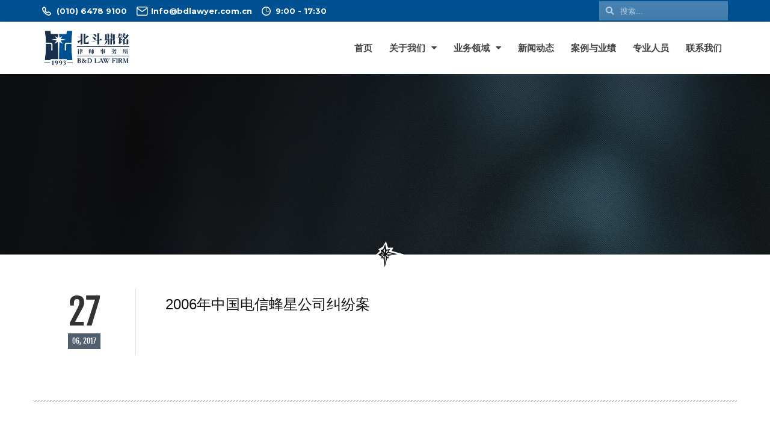

--- FILE ---
content_type: text/html; charset=UTF-8
request_url: https://bdlawyer.com.cn/case/2006nianzhongguodianxinfengxinggongsijiufenan/
body_size: 15546
content:
<!DOCTYPE html>
<html dir="ltr" lang="zh-CN" prefix="og: https://ogp.me/ns#">
<head>
	<meta charset="UTF-8">
	<meta name="viewport" content="width=device-width, initial-scale=1.0, viewport-fit=cover" />		<title>2006年中国电信蜂星公司纠纷案 - 北斗鼎铭律师事务所</title>

		<!-- All in One SEO 4.6.5 - aioseo.com -->
		<meta name="robots" content="max-image-preview:large" />
		<link rel="canonical" href="https://bdlawyer.com.cn/case/2006nianzhongguodianxinfengxinggongsijiufenan/" />
		<meta name="generator" content="All in One SEO (AIOSEO) 4.6.5" />
		<meta property="og:locale" content="zh_CN" />
		<meta property="og:site_name" content="北斗鼎铭律师事务所 - BD Law Firm" />
		<meta property="og:type" content="article" />
		<meta property="og:title" content="2006年中国电信蜂星公司纠纷案 - 北斗鼎铭律师事务所" />
		<meta property="og:url" content="https://bdlawyer.com.cn/case/2006nianzhongguodianxinfengxinggongsijiufenan/" />
		<meta property="article:published_time" content="2017-06-27T07:39:59+00:00" />
		<meta property="article:modified_time" content="2017-06-27T07:39:59+00:00" />
		<meta name="twitter:card" content="summary_large_image" />
		<meta name="twitter:title" content="2006年中国电信蜂星公司纠纷案 - 北斗鼎铭律师事务所" />
		<script type="application/ld+json" class="aioseo-schema">
			{"@context":"https:\/\/schema.org","@graph":[{"@type":"BreadcrumbList","@id":"https:\/\/bdlawyer.com.cn\/case\/2006nianzhongguodianxinfengxinggongsijiufenan\/#breadcrumblist","itemListElement":[{"@type":"ListItem","@id":"https:\/\/bdlawyer.com.cn\/#listItem","position":1,"name":"\u4e3b\u9801","item":"https:\/\/bdlawyer.com.cn\/","nextItem":"https:\/\/bdlawyer.com.cn\/case\/2006nianzhongguodianxinfengxinggongsijiufenan\/#listItem"},{"@type":"ListItem","@id":"https:\/\/bdlawyer.com.cn\/case\/2006nianzhongguodianxinfengxinggongsijiufenan\/#listItem","position":2,"name":"2006\u5e74\u4e2d\u56fd\u7535\u4fe1\u8702\u661f\u516c\u53f8\u7ea0\u7eb7\u6848","previousItem":"https:\/\/bdlawyer.com.cn\/#listItem"}]},{"@type":"Organization","@id":"https:\/\/bdlawyer.com.cn\/#organization","name":"\u5317\u6597\u9f0e\u94ed\u5f8b\u5e08\u4e8b\u52a1\u6240","description":"BD Law Firm","url":"https:\/\/bdlawyer.com.cn\/"},{"@type":"WebPage","@id":"https:\/\/bdlawyer.com.cn\/case\/2006nianzhongguodianxinfengxinggongsijiufenan\/#webpage","url":"https:\/\/bdlawyer.com.cn\/case\/2006nianzhongguodianxinfengxinggongsijiufenan\/","name":"2006\u5e74\u4e2d\u56fd\u7535\u4fe1\u8702\u661f\u516c\u53f8\u7ea0\u7eb7\u6848 - \u5317\u6597\u9f0e\u94ed\u5f8b\u5e08\u4e8b\u52a1\u6240","inLanguage":"zh-CN","isPartOf":{"@id":"https:\/\/bdlawyer.com.cn\/#website"},"breadcrumb":{"@id":"https:\/\/bdlawyer.com.cn\/case\/2006nianzhongguodianxinfengxinggongsijiufenan\/#breadcrumblist"},"datePublished":"2017-06-27T15:39:59+08:00","dateModified":"2017-06-27T15:39:59+08:00"},{"@type":"WebSite","@id":"https:\/\/bdlawyer.com.cn\/#website","url":"https:\/\/bdlawyer.com.cn\/","name":"\u5317\u6597\u9f0e\u94ed\u5f8b\u5e08\u4e8b\u52a1\u6240","description":"BD Law Firm","inLanguage":"zh-CN","publisher":{"@id":"https:\/\/bdlawyer.com.cn\/#organization"}}]}
		</script>
		<!-- All in One SEO -->

<link rel='dns-prefetch' href='//s.w.org' />
<link rel="alternate" type="application/rss+xml" title="北斗鼎铭律师事务所 &raquo; Feed" href="https://bdlawyer.com.cn/feed/" />
<link rel="alternate" type="application/rss+xml" title="北斗鼎铭律师事务所 &raquo; 评论Feed" href="https://bdlawyer.com.cn/comments/feed/" />
<link rel="shortcut icon" href="https://bdlawyer.com.cn/wp-content/themes/bd-law-firm/images/favicon.ico?ver=1701661808" />
		<script type="text/javascript">
			window._wpemojiSettings = {"baseUrl":"https:\/\/s.w.org\/images\/core\/emoji\/13.0.0\/72x72\/","ext":".png","svgUrl":"https:\/\/s.w.org\/images\/core\/emoji\/13.0.0\/svg\/","svgExt":".svg","source":{"concatemoji":"https:\/\/bdlawyer.com.cn\/wp-includes\/js\/wp-emoji-release.min.js?ver=5.5.17"}};
			!function(e,a,t){var n,r,o,i=a.createElement("canvas"),p=i.getContext&&i.getContext("2d");function s(e,t){var a=String.fromCharCode;p.clearRect(0,0,i.width,i.height),p.fillText(a.apply(this,e),0,0);e=i.toDataURL();return p.clearRect(0,0,i.width,i.height),p.fillText(a.apply(this,t),0,0),e===i.toDataURL()}function c(e){var t=a.createElement("script");t.src=e,t.defer=t.type="text/javascript",a.getElementsByTagName("head")[0].appendChild(t)}for(o=Array("flag","emoji"),t.supports={everything:!0,everythingExceptFlag:!0},r=0;r<o.length;r++)t.supports[o[r]]=function(e){if(!p||!p.fillText)return!1;switch(p.textBaseline="top",p.font="600 32px Arial",e){case"flag":return s([127987,65039,8205,9895,65039],[127987,65039,8203,9895,65039])?!1:!s([55356,56826,55356,56819],[55356,56826,8203,55356,56819])&&!s([55356,57332,56128,56423,56128,56418,56128,56421,56128,56430,56128,56423,56128,56447],[55356,57332,8203,56128,56423,8203,56128,56418,8203,56128,56421,8203,56128,56430,8203,56128,56423,8203,56128,56447]);case"emoji":return!s([55357,56424,8205,55356,57212],[55357,56424,8203,55356,57212])}return!1}(o[r]),t.supports.everything=t.supports.everything&&t.supports[o[r]],"flag"!==o[r]&&(t.supports.everythingExceptFlag=t.supports.everythingExceptFlag&&t.supports[o[r]]);t.supports.everythingExceptFlag=t.supports.everythingExceptFlag&&!t.supports.flag,t.DOMReady=!1,t.readyCallback=function(){t.DOMReady=!0},t.supports.everything||(n=function(){t.readyCallback()},a.addEventListener?(a.addEventListener("DOMContentLoaded",n,!1),e.addEventListener("load",n,!1)):(e.attachEvent("onload",n),a.attachEvent("onreadystatechange",function(){"complete"===a.readyState&&t.readyCallback()})),(n=t.source||{}).concatemoji?c(n.concatemoji):n.wpemoji&&n.twemoji&&(c(n.twemoji),c(n.wpemoji)))}(window,document,window._wpemojiSettings);
		</script>
		<style type="text/css">
img.wp-smiley,
img.emoji {
	display: inline !important;
	border: none !important;
	box-shadow: none !important;
	height: 1em !important;
	width: 1em !important;
	margin: 0 .07em !important;
	vertical-align: -0.1em !important;
	background: none !important;
	padding: 0 !important;
}
</style>
	<link rel='stylesheet' id='wp-block-library-css'  href='https://bdlawyer.com.cn/wp-includes/css/dist/block-library/style.min.css?ver=5.5.17' type='text/css' media='all' />
<link rel='stylesheet' id='stm-stm-css'  href='https://bdlawyer.com.cn/wp-content/uploads/stm_fonts/stm/stm.css?ver=1.0' type='text/css' media='all' />
<link rel='stylesheet' id='theme-fonts-css'  href='https://bdlawyer.com.cn/wp-content/themes/bd-law-firm/css/fonts.css?ver=1565061331' type='text/css' media='all' />
<link rel='stylesheet' id='theme-magnific-css'  href='https://bdlawyer.com.cn/wp-content/themes/bd-law-firm/css/magnific-popup.css?ver=1565061331' type='text/css' media='all' />
<link rel='stylesheet' id='theme-owl-css'  href='https://bdlawyer.com.cn/wp-content/themes/bd-law-firm/css/owl.carousel.css?ver=1565061331' type='text/css' media='all' />
<link rel='stylesheet' id='theme-dropdown-css'  href='https://bdlawyer.com.cn/wp-content/themes/bd-law-firm/css/dropdown.css?ver=1565061331' type='text/css' media='all' />
<link rel='stylesheet' id='theme-styles-css'  href='https://bdlawyer.com.cn/wp-content/themes/bd-law-firm/style.css?ver=1719049996' type='text/css' media='all' />
<link rel='stylesheet' id='wpdreams-asl-basic-css'  href='https://bdlawyer.com.cn/wp-content/plugins/ajax-search-lite/css/style.basic.css?ver=4.12' type='text/css' media='all' />
<link rel='stylesheet' id='wpdreams-asl-instance-css'  href='https://bdlawyer.com.cn/wp-content/plugins/ajax-search-lite/css/style-simple-grey.css?ver=4.12' type='text/css' media='all' />
<link rel='stylesheet' id='elementor-icons-css'  href='https://bdlawyer.com.cn/wp-content/plugins/elementor/assets/lib/eicons/css/elementor-icons.min.css?ver=5.18.0' type='text/css' media='all' />
<link rel='stylesheet' id='elementor-frontend-css'  href='https://bdlawyer.com.cn/wp-content/plugins/elementor/assets/css/frontend-lite.min.css?ver=3.11.5' type='text/css' media='all' />
<link rel='stylesheet' id='swiper-css'  href='https://bdlawyer.com.cn/wp-content/plugins/elementor/assets/lib/swiper/v8/css/swiper.min.css?ver=8.4.5' type='text/css' media='all' />
<link rel='stylesheet' id='elementor-post-2808-css'  href='https://bdlawyer.com.cn/wp-content/uploads/elementor/css/post-2808.css?ver=1726033160' type='text/css' media='all' />
<link rel='stylesheet' id='elementor-pro-css'  href='https://bdlawyer.com.cn/wp-content/plugins/elementor-pro/assets/css/frontend-lite.min.css?ver=3.11.4' type='text/css' media='all' />
<link rel='stylesheet' id='elementor-global-css'  href='https://bdlawyer.com.cn/wp-content/uploads/elementor/css/global.css?ver=1726033160' type='text/css' media='all' />
<link rel='stylesheet' id='elementor-post-2895-css'  href='https://bdlawyer.com.cn/wp-content/uploads/elementor/css/post-2895.css?ver=1726033196' type='text/css' media='all' />
<link rel='stylesheet' id='elementor-post-3465-css'  href='https://bdlawyer.com.cn/wp-content/uploads/elementor/css/post-3465.css?ver=1749112105' type='text/css' media='all' />
<link rel='stylesheet' id='google-fonts-1-css'  href='https://fonts.googleapis.com/css?family=Roboto%3A100%2C100italic%2C200%2C200italic%2C300%2C300italic%2C400%2C400italic%2C500%2C500italic%2C600%2C600italic%2C700%2C700italic%2C800%2C800italic%2C900%2C900italic%7CRoboto+Slab%3A100%2C100italic%2C200%2C200italic%2C300%2C300italic%2C400%2C400italic%2C500%2C500italic%2C600%2C600italic%2C700%2C700italic%2C800%2C800italic%2C900%2C900italic%7CMontserrat%3A100%2C100italic%2C200%2C200italic%2C300%2C300italic%2C400%2C400italic%2C500%2C500italic%2C600%2C600italic%2C700%2C700italic%2C800%2C800italic%2C900%2C900italic&#038;display=auto&#038;ver=5.5.17' type='text/css' media='all' />
<link rel='stylesheet' id='elementor-icons-shared-0-css'  href='https://bdlawyer.com.cn/wp-content/plugins/elementor/assets/lib/font-awesome/css/fontawesome.min.css?ver=5.15.3' type='text/css' media='all' />
<link rel='stylesheet' id='elementor-icons-fa-brands-css'  href='https://bdlawyer.com.cn/wp-content/plugins/elementor/assets/lib/font-awesome/css/brands.min.css?ver=5.15.3' type='text/css' media='all' />
<link rel='stylesheet' id='elementor-icons-fa-solid-css'  href='https://bdlawyer.com.cn/wp-content/plugins/elementor/assets/lib/font-awesome/css/solid.min.css?ver=5.15.3' type='text/css' media='all' />
<link rel='stylesheet' id='elementor-icons-fa-regular-css'  href='https://bdlawyer.com.cn/wp-content/plugins/elementor/assets/lib/font-awesome/css/regular.min.css?ver=5.15.3' type='text/css' media='all' />
<link rel="preconnect" href="https://fonts.gstatic.com/" crossorigin><script type='text/javascript' src='https://bdlawyer.com.cn/wp-includes/js/jquery/jquery.js?ver=1.12.4-wp' id='jquery-core-js'></script>
<script type='text/javascript' src='https://bdlawyer.com.cn/wp-content/themes/bd-law-firm/js/core.js?ver=1565061338' id='theme-core-js'></script>
<script type='text/javascript' src='https://bdlawyer.com.cn/wp-content/themes/bd-law-firm/js/dropdown.js?ver=1565061338' id='theme-dropdown-js'></script>
<script type='text/javascript' src='https://bdlawyer.com.cn/wp-content/themes/bd-law-firm/js/owl.carousel.min.js?ver=1565061338' id='theme-owl-js'></script>
<script type='text/javascript' src='https://bdlawyer.com.cn/wp-content/themes/bd-law-firm/js/jquery.magnific-popup.min.js?ver=1565061338' id='theme-jquery-js'></script>
<script type='text/javascript' src='https://bdlawyer.com.cn/wp-content/themes/bd-law-firm/js/jquery.carouFredSel-6.2.1-packed.js?ver=1565061338' id='theme-caroufredsel-js'></script>
<script type='text/javascript' src='https://bdlawyer.com.cn/wp-content/themes/bd-law-firm/js/functions.js?ver=1565061338' id='theme-functions-js'></script>
<script type='text/javascript' src='https://bdlawyer.com.cn/wp-content/plugins/elementor-pro/assets/js/page-transitions.min.js?ver=3.11.4' id='page-transitions-js'></script>
<link rel="https://api.w.org/" href="https://bdlawyer.com.cn/wp-json/" /><link rel="EditURI" type="application/rsd+xml" title="RSD" href="https://bdlawyer.com.cn/xmlrpc.php?rsd" />
<link rel="wlwmanifest" type="application/wlwmanifest+xml" href="https://bdlawyer.com.cn/wp-includes/wlwmanifest.xml" /> 
<link rel='prev' title='2005年高魁诉北京市海淀区、北京市邮侵犯“神五飞天”著作权纠纷案' href='https://bdlawyer.com.cn/case/2005niangaokuisubeijingshihaidianqubeijingshiyouqinfanshenwufeitianzhuzuoquanjiufenan/' />
<link rel='next' title='2010年最高人民法院“法国大鸡品牌商标侵权案”' href='https://bdlawyer.com.cn/case/2010nianzuigaorenminfayuanfaguodajipinpaishangbiaoqinquanan/' />
<meta name="generator" content="WordPress 5.5.17" />
<link rel='shortlink' href='https://bdlawyer.com.cn/?p=1066' />
<link rel="alternate" type="application/json+oembed" href="https://bdlawyer.com.cn/wp-json/oembed/1.0/embed?url=https%3A%2F%2Fbdlawyer.com.cn%2Fcase%2F2006nianzhongguodianxinfengxinggongsijiufenan%2F" />
<link rel="alternate" type="text/xml+oembed" href="https://bdlawyer.com.cn/wp-json/oembed/1.0/embed?url=https%3A%2F%2Fbdlawyer.com.cn%2Fcase%2F2006nianzhongguodianxinfengxinggongsijiufenan%2F&#038;format=xml" />
				<link rel="preconnect" href="https://fonts.gstatic.com" crossorigin />
				<link rel="preload" as="style" href="//fonts.googleapis.com/css?family=Open+Sans&display=swap" />
				<link rel="stylesheet" href="//fonts.googleapis.com/css?family=Open+Sans&display=swap" media="all" />
				<meta name="generator" content="Elementor 3.11.5; features: e_dom_optimization, e_optimized_assets_loading, e_optimized_css_loading, a11y_improvements, additional_custom_breakpoints; settings: css_print_method-external, google_font-enabled, font_display-auto">
<style type="text/css" id="filter-everything-inline-css">.wpc-orderby-select{width:100%}.wpc-filters-open-button-container{display:none}.wpc-debug-message{padding:16px;font-size:14px;border:1px dashed #ccc;margin-bottom:20px}.wpc-debug-title{visibility:hidden}.wpc-button-inner,.wpc-chip-content{display:flex;align-items:center}.wpc-icon-html-wrapper{position:relative;margin-right:10px;top:2px}.wpc-icon-html-wrapper span{display:block;height:1px;width:18px;border-radius:3px;background:#2c2d33;margin-bottom:4px;position:relative}span.wpc-icon-line-1:after,span.wpc-icon-line-2:after,span.wpc-icon-line-3:after{content:"";display:block;width:3px;height:3px;border:1px solid #2c2d33;background-color:#fff;position:absolute;top:-2px;box-sizing:content-box}span.wpc-icon-line-3:after{border-radius:50%;left:2px}span.wpc-icon-line-1:after{border-radius:50%;left:5px}span.wpc-icon-line-2:after{border-radius:50%;left:12px}body .wpc-filters-open-button-container a.wpc-filters-open-widget,body .wpc-filters-open-button-container a.wpc-open-close-filters-button{display:inline-block;text-align:left;border:1px solid #2c2d33;border-radius:2px;line-height:1.5;padding:7px 12px;background-color:transparent;color:#2c2d33;box-sizing:border-box;text-decoration:none!important;font-weight:400;transition:none;position:relative}@media screen and (max-width:768px){.wpc_show_bottom_widget .wpc-filters-open-button-container,.wpc_show_open_close_button .wpc-filters-open-button-container{display:block}.wpc_show_bottom_widget .wpc-filters-open-button-container{margin-top:1em;margin-bottom:1em}}</style>
			            <style>
				            
					div[id*='ajaxsearchlitesettings'].searchsettings .asl_option_inner label {
						font-size: 0px !important;
						color: rgba(0, 0, 0, 0);
					}
					div[id*='ajaxsearchlitesettings'].searchsettings .asl_option_inner label:after {
						font-size: 11px !important;
						position: absolute;
						top: 0;
						left: 0;
						z-index: 1;
					}
					.asl_w_container {
						width: 100%;
						margin: 0px 0px 0px 0px;
						min-width: 200px;
					}
					div[id*='ajaxsearchlite'].asl_m {
						width: 100%;
					}
					div[id*='ajaxsearchliteres'].wpdreams_asl_results div.resdrg span.highlighted {
						font-weight: bold;
						color: rgba(217, 49, 43, 1);
						background-color: rgba(238, 238, 238, 1);
					}
					div[id*='ajaxsearchliteres'].wpdreams_asl_results .results img.asl_image {
						width: 70px;
						height: 70px;
						object-fit: cover;
					}
					div.asl_r .results {
						max-height: none;
					}
				
							.asl_w, .asl_w * {font-family:"Microsoft Yahei","Open Sans" !important;}
							.asl_m input[type=search]::placeholder{font-family:"Microsoft Yahei","Open Sans" !important;}
							.asl_m input[type=search]::-webkit-input-placeholder{font-family:"Microsoft Yahei","Open Sans" !important;}
							.asl_m input[type=search]::-moz-placeholder{font-family:"Microsoft Yahei","Open Sans" !important;}
							.asl_m input[type=search]:-ms-input-placeholder{font-family:"Microsoft Yahei","Open Sans" !important;}
						
						.asl_m, .asl_m .probox {
							background-color: rgba(255, 255, 255, 0) !important;
							background-image: none !important;
							-webkit-background-image: none !important;
							-ms-background-image: none !important;
						}
					
						.asl_m .probox svg {
							fill: rgb(255, 255, 255) !important;
						}
						.asl_m .probox .innericon {
							background-color: rgba(255, 255, 255, 0) !important;
							background-image: none !important;
							-webkit-background-image: none !important;
							-ms-background-image: none !important;
						}
					
						.asl_s.asl_w {
							background-color: rgba(255, 255, 255, 1) !important;
							background-image: none !important;
							-webkit-background-image: none !important;
							-ms-background-image: none !important;
						}
					
						div.asl_r.asl_w.vertical .results .item::after {
							display: block;
							position: absolute;
							bottom: 0;
							content: '';
							height: 1px;
							width: 100%;
							background: #D8D8D8;
						}
						div.asl_r.asl_w.vertical .results .item.asl_last_item::after {
							display: none;
						}
								            </style>
			            <link rel="icon" href="https://bdlawyer.com.cn/wp-content/uploads/cache/2023/12/cropped-logo-g/2225473986.png" sizes="32x32" />
<link rel="icon" href="https://bdlawyer.com.cn/wp-content/uploads/cache/2023/12/cropped-logo-g/1668308707.png" sizes="192x192" />
<link rel="apple-touch-icon" href="https://bdlawyer.com.cn/wp-content/uploads/cache/2023/12/cropped-logo-g/2201619125.png" />
<meta name="msapplication-TileImage" content="https://bdlawyer.com.cn/wp-content/uploads/cache/2023/12/cropped-logo-g/157626792.png" />
		<style type="text/css" id="wp-custom-css">
			.nav-profile > ul{
	height:120px !important;
	min-height:120px !important;
}

.profile-image > img{
  	width:90%;
  	object-fit:cover;
}

.profile .text-entry > ol{
  	margin-top: 20px;
    margin-left: 20px;
}

.profile .text-entry > ul{
  	margin-top: 20px;
    margin-left: 20px;
}

h3{
	font-size:26px!important;
	line-height:36px;
}		</style>
		<style id="yellow-pencil">
/*
	The following CSS codes are created by the YellowPencil plugin.
	https://yellowpencil.waspthemes.com/
*/
.header .shell .logo{margin-top:8px;}.wrapper .container .header .shell .logo img{width:76% !important;}.header-bar .shell .header-bar-right{padding-right:0px;}.wrapper .header-bar .shell{color:#fff!important;padding-left:20px;vertical-align: middle;}.header-bar .shell a{color:#fff!important;}.header-bar .shell .phone{line-height:2em;}.wrapper .header-bar{padding-top:5px;padding-bottom:6px;height:40px;min-height:38px;}.search-lite .asl_w .probox{background-color:rgba(255,255,255,0) !important;color:#ffffff!important;height:32px !important;}.search-lite .asl_w{background-color:rgba(255,255,255,0) !important;-webkit-box-shadow:0px 1px 0px 0px rgba(255,255,255,0.5) !important;box-shadow:0px 1px 0px 0px rgba(255,255,255,0.5) !important;}.search-lite .asl_w .promagnifier{border-top-color:rgba(255,255,255,0) !important;border-right-color:rgba(255,255,255,0) !important;border-bottom-color:rgba(255,255,255,0) !important;-webkit-box-shadow:none !important;box-shadow:none !important;}#ajaxsearchlite1 .probox .proinput input, div.asl_w .probox .proinput input{color:#fff!important;}.probox .proinput form{color:#ffffff!important;}.proinput form input[type=search]{font-size:13px !important;color:#ffffff;}.header-bar .shell .search-lite{width:15%;}.header-bar-right .search-lite .asl_w_container{min-width:1px;width:160px;}.elementor-slides .swiper-slide .elementor-slide-button{-webkit-box-shadow:6px 6px 0px 0px #c0a172;box-shadow:6px 6px 0px 0px #c0a172;padding-left:60px;padding-right:60px;}.elementor-slides .swiper-slide .elementor-slide-button:hover{-webkit-box-shadow:0px 0px 0px 0px #c0a172;box-shadow:0px 0px 0px 0px #c0a172;}.wrapper footer{background-color:rgb(0,81,146) !important;border-top-style:none;-webkit-transform:translatex(0px) translatey(0px);-ms-transform:translatex(0px) translatey(0px);transform:translatex(0px) translatey(0px);padding-top:80px;padding-bottom:68px;}.footer-bar .shell p{font-size:14px;color:#ffffff;}.footer-bar .icp a{font-size:14px;color:#ffffff;}.footer-cols h6{color:#ffffff;-webkit-transform:translatex(0px) translatey(0px);-ms-transform:translatex(0px) translatey(0px);transform:translatex(0px) translatey(0px);}.footer-cols h6 a{color:#ffffff;}.footer-cols p{color:#ffffff;}.list-letters li a{color:#ffffff;}.footer-cols form{color:#ffffff;}.footer-cols .list-address li{color:#ffffff;}.wrapper .header{background-color:rgba(0,0,0,0.75);}..foot-col{width: 25%;}.footer .shell .footer-col{width: 25%;}.footer-cols .footer-col img{width:40% !important;}.footer-cols .footer-col .list-address li:first-child{margin-bottom: 20px;}.footer-cols .footer-col h6{font-size:18px;}.footer h6:after{background-color:#192e4d!important;}.wrapper .footer-bar{background-color:#192e4d;display:inline-block;width:100%;}body{-webkit-transform:translatex(0px) translatey(0px);-ms-transform:translatex(0px) translatey(0px);transform:translatex(0px) translatey(0px);}.list-address li a{color:#f9f9f9;}.search-form label input[type=search]{border-bottom-color:#ffffff !important;color:#ffffff !important;}.elementor-location-footer .e-con-full p{text-indent: 0!important;}.elementor-location-footer .e-con-full .elementor-icon-list-item{margin-bottom:20px;}.footer-contact-list .elementor-icon-list-items .elementor-icon-list-item:first-child i{margin-bottom:20px;}.aioseo-breadcrumbs .aioseo-breadcrumb a{color:#c0a172;}.elementor-shortcode .aioseo-breadcrumbs .aioseo-breadcrumb-separator{color:#c0a172;margin-left:10px;margin-right:10px;}.elementor-shortcode .aioseo-breadcrumbs .aioseo-breadcrumb{color:#c0a172;}.filters-bar ul li > div > button{padding-top:10px;background-color:rgb(0,81,146) !important;}.table-outer tr th{background-color:rgb(26,41,82);}.wpc-filters-ul-list .wpc-label-item label{border-top-left-radius:3px !important;border-top-right-radius:3px !important;border-bottom-left-radius:3px !important;border-bottom-right-radius:3px !important;}.filters-bar .fs-dropdown-options{background: #eee!important;color: #222!important;}.filters-bar .fs-dropdown-item{background: #eee!important;color: #222!important;}.e-con-inner .elementor-element .elementor-widget-text-editor .elementor-widget-container p{text-indent: 2em;margin-bottom: 20px;}.elementor-location-archive > .elementor-element{-webkit-transform:translatex(0px) translatey(0px);-ms-transform:translatex(0px) translatey(0px);transform:translatex(0px) translatey(0px);}.wpc-sorting-form > div > button{padding-top:10px;background-color:rgb(0,81,146);}.elementor-widget-text-editor p{text-indent:2em;margin-bottom: 20px;}.elementor-form .elementor-field-group .elementor-turnstile-field{display:none !important;}@media (max-width:767px){.header-bar .shell .phone{float:left;}.menu .menu-item a{font-size: 22px!important;}.footer .shell .footer-col{width: 100%;}.elementor-location-footer .elementor-icon-list-item a{margin-bottom:20px;}.elementor-location-footer .elementor-element p{text-align:justify;text-indent: 0!important;}.elementor-image-gallery .gallery-item .attachment-large{margin-left:0px;margin-right:0px;}.elementor-image-gallery .gallery-item{width:33.33% !important;}}@media (min-width:768px){.elementor-element > .elementor-element .elementor-button-link{width:200px;}}@media (min-width:1161px){.wrapper .container .footer .shell .footer-cols .footer-col .list-address li{width:100% !important;}.wrapper .footer .shell .footer-cols .footer-col .list-address li{width:100% !important;}}
</style></head>
<body class="crb-case-template-default single single-crb-case postid-1066 non-logged-in elementor-default elementor-kit-2808">
		<e-page-transition preloader-type="animation" preloader-animation-type="opposing-nested-spinners" class="e-page-transition--entering" exclude="^https\:\/\/bdlawyer\.com\.cn\/wp\-admin\/">
					</e-page-transition>
				<div data-elementor-type="header" data-elementor-id="2895" class="elementor elementor-2895 elementor-location-header">
						<div class="elementor-element elementor-element-ffc069a e-con-boxed e-con" data-id="ffc069a" data-element_type="container" data-settings="{&quot;background_background&quot;:&quot;classic&quot;,&quot;content_width&quot;:&quot;boxed&quot;}">
					<div class="e-con-inner">
				<div class="elementor-element elementor-element-5987cd7 elementor-icon-list--layout-inline elementor-mobile-align-center elementor-widget__width-initial elementor-widget-mobile__width-inherit elementor-hidden-mobile elementor-list-item-link-full_width elementor-widget elementor-widget-icon-list" data-id="5987cd7" data-element_type="widget" data-widget_type="icon-list.default">
				<div class="elementor-widget-container">
			<link rel="stylesheet" href="https://bdlawyer.com.cn/wp-content/plugins/elementor/assets/css/widget-icon-list.min.css">		<ul class="elementor-icon-list-items elementor-inline-items">
							<li class="elementor-icon-list-item elementor-inline-item">
											<span class="elementor-icon-list-icon">
							<i aria-hidden="true" class=" stm-zurich-phone"></i>						</span>
										<span class="elementor-icon-list-text">(010) 6478 9100</span>
									</li>
								<li class="elementor-icon-list-item elementor-inline-item">
											<span class="elementor-icon-list-icon">
							<i aria-hidden="true" class=" stm-denver-envelope"></i>						</span>
										<span class="elementor-icon-list-text">Info@bdlawyer.com.cn</span>
									</li>
								<li class="elementor-icon-list-item elementor-inline-item">
											<span class="elementor-icon-list-icon">
							<i aria-hidden="true" class=" stm-clock"></i>						</span>
										<span class="elementor-icon-list-text">9:00 - 17:30</span>
									</li>
						</ul>
				</div>
				</div>
				<div class="elementor-element elementor-element-5819124 elementor-icon-list--layout-inline elementor-mobile-align-left elementor-widget__width-initial elementor-widget-mobile__width-auto elementor-hidden-desktop elementor-hidden-tablet elementor-list-item-link-full_width elementor-widget elementor-widget-icon-list" data-id="5819124" data-element_type="widget" data-widget_type="icon-list.default">
				<div class="elementor-widget-container">
					<ul class="elementor-icon-list-items elementor-inline-items">
							<li class="elementor-icon-list-item elementor-inline-item">
											<a href="tel:010-64789100">

												<span class="elementor-icon-list-icon">
							<i aria-hidden="true" class=" stm-phone-11"></i>						</span>
										<span class="elementor-icon-list-text"></span>
											</a>
									</li>
								<li class="elementor-icon-list-item elementor-inline-item">
											<a href="mailto:Info@bdlawyer.com.cn">

												<span class="elementor-icon-list-icon">
							<i aria-hidden="true" class=" stm-env_13"></i>						</span>
										<span class="elementor-icon-list-text"></span>
											</a>
									</li>
						</ul>
				</div>
				</div>
				<div class="elementor-element elementor-element-014cba4 elementor-grid-3 e-grid-align-right elementor-widget__width-initial social elementor-widget-tablet__width-initial e-grid-align-mobile-left elementor-widget-mobile__width-auto elementor-hidden-mobile elementor-hidden-desktop elementor-hidden-tablet elementor-shape-rounded elementor-widget elementor-widget-social-icons" data-id="014cba4" data-element_type="widget" data-widget_type="social-icons.default">
				<div class="elementor-widget-container">
			<style>/*! elementor - v3.11.5 - 14-03-2023 */
.elementor-widget-social-icons.elementor-grid-0 .elementor-widget-container,.elementor-widget-social-icons.elementor-grid-mobile-0 .elementor-widget-container,.elementor-widget-social-icons.elementor-grid-tablet-0 .elementor-widget-container{line-height:1;font-size:0}.elementor-widget-social-icons:not(.elementor-grid-0):not(.elementor-grid-tablet-0):not(.elementor-grid-mobile-0) .elementor-grid{display:inline-grid}.elementor-widget-social-icons .elementor-grid{grid-column-gap:var(--grid-column-gap,5px);grid-row-gap:var(--grid-row-gap,5px);grid-template-columns:var(--grid-template-columns);justify-content:var(--justify-content,center);justify-items:var(--justify-content,center)}.elementor-icon.elementor-social-icon{font-size:var(--icon-size,25px);line-height:var(--icon-size,25px);width:calc(var(--icon-size, 25px) + (2 * var(--icon-padding, .5em)));height:calc(var(--icon-size, 25px) + (2 * var(--icon-padding, .5em)))}.elementor-social-icon{--e-social-icon-icon-color:#fff;display:inline-flex;background-color:#818a91;align-items:center;justify-content:center;text-align:center;cursor:pointer}.elementor-social-icon i{color:var(--e-social-icon-icon-color)}.elementor-social-icon svg{fill:var(--e-social-icon-icon-color)}.elementor-social-icon:last-child{margin:0}.elementor-social-icon:hover{opacity:.9;color:#fff}.elementor-social-icon-android{background-color:#a4c639}.elementor-social-icon-apple{background-color:#999}.elementor-social-icon-behance{background-color:#1769ff}.elementor-social-icon-bitbucket{background-color:#205081}.elementor-social-icon-codepen{background-color:#000}.elementor-social-icon-delicious{background-color:#39f}.elementor-social-icon-deviantart{background-color:#05cc47}.elementor-social-icon-digg{background-color:#005be2}.elementor-social-icon-dribbble{background-color:#ea4c89}.elementor-social-icon-elementor{background-color:#d30c5c}.elementor-social-icon-envelope{background-color:#ea4335}.elementor-social-icon-facebook,.elementor-social-icon-facebook-f{background-color:#3b5998}.elementor-social-icon-flickr{background-color:#0063dc}.elementor-social-icon-foursquare{background-color:#2d5be3}.elementor-social-icon-free-code-camp,.elementor-social-icon-freecodecamp{background-color:#006400}.elementor-social-icon-github{background-color:#333}.elementor-social-icon-gitlab{background-color:#e24329}.elementor-social-icon-globe{background-color:#818a91}.elementor-social-icon-google-plus,.elementor-social-icon-google-plus-g{background-color:#dd4b39}.elementor-social-icon-houzz{background-color:#7ac142}.elementor-social-icon-instagram{background-color:#262626}.elementor-social-icon-jsfiddle{background-color:#487aa2}.elementor-social-icon-link{background-color:#818a91}.elementor-social-icon-linkedin,.elementor-social-icon-linkedin-in{background-color:#0077b5}.elementor-social-icon-medium{background-color:#00ab6b}.elementor-social-icon-meetup{background-color:#ec1c40}.elementor-social-icon-mixcloud{background-color:#273a4b}.elementor-social-icon-odnoklassniki{background-color:#f4731c}.elementor-social-icon-pinterest{background-color:#bd081c}.elementor-social-icon-product-hunt{background-color:#da552f}.elementor-social-icon-reddit{background-color:#ff4500}.elementor-social-icon-rss{background-color:#f26522}.elementor-social-icon-shopping-cart{background-color:#4caf50}.elementor-social-icon-skype{background-color:#00aff0}.elementor-social-icon-slideshare{background-color:#0077b5}.elementor-social-icon-snapchat{background-color:#fffc00}.elementor-social-icon-soundcloud{background-color:#f80}.elementor-social-icon-spotify{background-color:#2ebd59}.elementor-social-icon-stack-overflow{background-color:#fe7a15}.elementor-social-icon-steam{background-color:#00adee}.elementor-social-icon-stumbleupon{background-color:#eb4924}.elementor-social-icon-telegram{background-color:#2ca5e0}.elementor-social-icon-thumb-tack{background-color:#1aa1d8}.elementor-social-icon-tripadvisor{background-color:#589442}.elementor-social-icon-tumblr{background-color:#35465c}.elementor-social-icon-twitch{background-color:#6441a5}.elementor-social-icon-twitter{background-color:#1da1f2}.elementor-social-icon-viber{background-color:#665cac}.elementor-social-icon-vimeo{background-color:#1ab7ea}.elementor-social-icon-vk{background-color:#45668e}.elementor-social-icon-weibo{background-color:#dd2430}.elementor-social-icon-weixin{background-color:#31a918}.elementor-social-icon-whatsapp{background-color:#25d366}.elementor-social-icon-wordpress{background-color:#21759b}.elementor-social-icon-xing{background-color:#026466}.elementor-social-icon-yelp{background-color:#af0606}.elementor-social-icon-youtube{background-color:#cd201f}.elementor-social-icon-500px{background-color:#0099e5}.elementor-shape-rounded .elementor-icon.elementor-social-icon{border-radius:10%}.elementor-shape-circle .elementor-icon.elementor-social-icon{border-radius:50%}</style>		<div class="elementor-social-icons-wrapper elementor-grid">
							<span class="elementor-grid-item">
					<a class="elementor-icon elementor-social-icon elementor-social-icon-weixin elementor-repeater-item-23bb84a" target="_blank">
						<span class="elementor-screen-only">Weixin</span>
						<i class="fab fa-weixin"></i>					</a>
				</span>
							<span class="elementor-grid-item">
					<a class="elementor-icon elementor-social-icon elementor-social-icon-weibo elementor-repeater-item-f8fabe3" href="http://ti" target="_blank">
						<span class="elementor-screen-only">Weibo</span>
						<i class="fab fa-weibo"></i>					</a>
				</span>
							<span class="elementor-grid-item">
					<a class="elementor-icon elementor-social-icon elementor-social-icon-linkedin elementor-repeater-item-d6a7c7b" target="_blank">
						<span class="elementor-screen-only">Linkedin</span>
						<i class="fab fa-linkedin"></i>					</a>
				</span>
					</div>
				</div>
				</div>
				<div class="elementor-element elementor-element-50cd0b2 elementor-search-form--skin-minimal elementor-widget__width-auto elementor-widget-mobile__width-initial elementor-widget elementor-widget-search-form" data-id="50cd0b2" data-element_type="widget" data-settings="{&quot;skin&quot;:&quot;minimal&quot;}" data-widget_type="search-form.default">
				<div class="elementor-widget-container">
			<link rel="stylesheet" href="https://bdlawyer.com.cn/wp-content/plugins/elementor-pro/assets/css/widget-theme-elements.min.css">		<form class="elementor-search-form" role="search" action="https://bdlawyer.com.cn" method="get">
									<div class="elementor-search-form__container">
									<div class="elementor-search-form__icon">
						<i aria-hidden="true" class="fas fa-search"></i>						<span class="elementor-screen-only">Search</span>
					</div>
								<input placeholder="搜索..." class="elementor-search-form__input" type="search" name="s" title="Search" value="">
															</div>
		</form>
				</div>
				</div>
					</div>
				</div>
		<div class="elementor-element elementor-element-d108c49 e-con-boxed e-con" data-id="d108c49" data-element_type="container" data-settings="{&quot;content_width&quot;:&quot;boxed&quot;}">
					<div class="e-con-inner">
				<div class="elementor-element elementor-element-088e061 elementor-widget__width-initial elementor-widget elementor-widget-image" data-id="088e061" data-element_type="widget" data-widget_type="image.default">
				<div class="elementor-widget-container">
			<style>/*! elementor - v3.11.5 - 14-03-2023 */
.elementor-widget-image{text-align:center}.elementor-widget-image a{display:inline-block}.elementor-widget-image a img[src$=".svg"]{width:48px}.elementor-widget-image img{vertical-align:middle;display:inline-block}</style>													<a href="/">
							<img width="1024" height="438" src="https://bdlawyer.com.cn/wp-content/uploads/2023/12/logo-v2-拷贝-1024x438.png" class="attachment-large size-large wp-image-2726" alt="" loading="lazy" srcset="https://bdlawyer.com.cn/wp-content/uploads/2023/12/logo-v2-拷贝-1024x438.png 1024w, https://bdlawyer.com.cn/wp-content/uploads/2023/12/logo-v2-拷贝-300x128.png 300w, https://bdlawyer.com.cn/wp-content/uploads/2023/12/logo-v2-拷贝-768x328.png 768w, https://bdlawyer.com.cn/wp-content/uploads/2023/12/logo-v2-拷贝.png 1125w" sizes="(max-width: 1024px) 100vw, 1024px" />								</a>
															</div>
				</div>
				<div class="elementor-element elementor-element-51a017c elementor-nav-menu__align-right elementor-nav-menu--stretch elementor-widget-mobile__width-initial elementor-nav-menu--dropdown-tablet elementor-nav-menu__text-align-aside elementor-nav-menu--toggle elementor-nav-menu--burger elementor-widget elementor-widget-nav-menu" data-id="51a017c" data-element_type="widget" data-settings="{&quot;full_width&quot;:&quot;stretch&quot;,&quot;layout&quot;:&quot;horizontal&quot;,&quot;submenu_icon&quot;:{&quot;value&quot;:&quot;&lt;i class=\&quot;fas fa-caret-down\&quot;&gt;&lt;\/i&gt;&quot;,&quot;library&quot;:&quot;fa-solid&quot;},&quot;toggle&quot;:&quot;burger&quot;}" data-widget_type="nav-menu.default">
				<div class="elementor-widget-container">
			<link rel="stylesheet" href="https://bdlawyer.com.cn/wp-content/plugins/elementor-pro/assets/css/widget-nav-menu.min.css">			<nav class="elementor-nav-menu--main elementor-nav-menu__container elementor-nav-menu--layout-horizontal e--pointer-underline e--animation-fade">
				<ul id="menu-1-51a017c" class="elementor-nav-menu"><li class="menu-item menu-item-type-post_type menu-item-object-page menu-item-home menu-item-5429"><a href="https://bdlawyer.com.cn/" class="elementor-item">首页</a></li>
<li class="menu-item menu-item-type-custom menu-item-object-custom menu-item-has-children menu-item-316"><a href="https://bdlawyer.com.cn/guanyubeidou/" class="elementor-item">关于我们</a>
<ul class="sub-menu elementor-nav-menu--dropdown">
	<li class="menu-item menu-item-type-post_type menu-item-object-page menu-item-4941"><a href="https://bdlawyer.com.cn/guanyubeidou/" class="elementor-sub-item">关于北斗鼎銘</a></li>
	<li class="menu-item menu-item-type-post_type menu-item-object-page menu-item-1223"><a href="https://bdlawyer.com.cn/guan-yu-bei-dou-ding-ming/lvsuorongyu/" class="elementor-sub-item">律所荣誉</a></li>
	<li class="menu-item menu-item-type-post_type menu-item-object-page menu-item-231"><a href="https://bdlawyer.com.cn/lv-shi-tuan-dui-zhao-pin/" class="elementor-sub-item">招贤纳士</a></li>
</ul>
</li>
<li class="menu-item menu-item-type-post_type menu-item-object-page menu-item-has-children menu-item-4487"><a href="https://bdlawyer.com.cn/yewulingyu/" class="elementor-item">业务领域</a>
<ul class="sub-menu elementor-nav-menu--dropdown">
	<li class="menu-item menu-item-type-post_type menu-item-object-crb-practice-area menu-item-5335"><a href="https://bdlawyer.com.cn/practice-area/zhengfufalvshiwu/" class="elementor-sub-item">行政法与政府事务</a></li>
	<li class="menu-item menu-item-type-post_type menu-item-object-crb-practice-area menu-item-4431"><a href="https://bdlawyer.com.cn/practice-area/zhongxiaoqiyefaluyewu/" class="elementor-sub-item">中小企业法律业务</a></li>
	<li class="menu-item menu-item-type-post_type menu-item-object-crb-practice-area menu-item-4432"><a href="https://bdlawyer.com.cn/practice-area/yinxingbaoxianjiqitajinrongfalvshiwu/" class="elementor-sub-item">保险法律业务</a></li>
	<li class="menu-item menu-item-type-post_type menu-item-object-crb-practice-area menu-item-4433"><a href="https://bdlawyer.com.cn/practice-area/xingshibianhu-2/" class="elementor-sub-item">刑事业务</a></li>
	<li class="menu-item menu-item-type-post_type menu-item-object-crb-practice-area menu-item-4435"><a href="https://bdlawyer.com.cn/practice-area/fangdechanyujianshegongcheng/" class="elementor-sub-item">房地产与建设工程</a></li>
	<li class="menu-item menu-item-type-post_type menu-item-object-crb-practice-area menu-item-4438"><a href="https://bdlawyer.com.cn/practice-area/zhishichanquan-2/" class="elementor-sub-item">知识产权业务</a></li>
	<li class="menu-item menu-item-type-post_type menu-item-object-crb-practice-area menu-item-4439"><a href="https://bdlawyer.com.cn/practice-area/xingzhengjianguanyewu/" class="elementor-sub-item">行政监管与合规业务</a></li>
	<li class="menu-item menu-item-type-post_type menu-item-object-crb-practice-area menu-item-4440"><a href="https://bdlawyer.com.cn/practice-area/jinrongyutouziyewu/" class="elementor-sub-item">金融与投资业务</a></li>
</ul>
</li>
<li class="menu-item menu-item-type-post_type menu-item-object-page current_page_parent menu-item-4387"><a href="https://bdlawyer.com.cn/xin-wen-dong-tai/" class="elementor-item">新闻动态</a></li>
<li class="menu-item menu-item-type-post_type menu-item-object-page menu-item-235"><a href="https://bdlawyer.com.cn/an-li-yu-ye-ji/" class="elementor-item">案例与业绩</a></li>
<li class="menu-item menu-item-type-post_type menu-item-object-page menu-item-238"><a href="https://bdlawyer.com.cn/zhuan-ye-ren-yuan/" class="elementor-item">专业人员</a></li>
<li class="menu-item menu-item-type-post_type menu-item-object-page menu-item-3978"><a href="https://bdlawyer.com.cn/contact-us/" class="elementor-item">联系我们</a></li>
</ul>			</nav>
					<div class="elementor-menu-toggle" role="button" tabindex="0" aria-label="Menu Toggle" aria-expanded="false">
			<i aria-hidden="true" role="presentation" class="elementor-menu-toggle__icon--open eicon-menu-bar"></i><i aria-hidden="true" role="presentation" class="elementor-menu-toggle__icon--close eicon-close"></i>			<span class="elementor-screen-only">Menu</span>
		</div>
					<nav class="elementor-nav-menu--dropdown elementor-nav-menu__container" aria-hidden="true">
				<ul id="menu-2-51a017c" class="elementor-nav-menu"><li class="menu-item menu-item-type-post_type menu-item-object-page menu-item-home menu-item-5429"><a href="https://bdlawyer.com.cn/" class="elementor-item" tabindex="-1">首页</a></li>
<li class="menu-item menu-item-type-custom menu-item-object-custom menu-item-has-children menu-item-316"><a href="https://bdlawyer.com.cn/guanyubeidou/" class="elementor-item" tabindex="-1">关于我们</a>
<ul class="sub-menu elementor-nav-menu--dropdown">
	<li class="menu-item menu-item-type-post_type menu-item-object-page menu-item-4941"><a href="https://bdlawyer.com.cn/guanyubeidou/" class="elementor-sub-item" tabindex="-1">关于北斗鼎銘</a></li>
	<li class="menu-item menu-item-type-post_type menu-item-object-page menu-item-1223"><a href="https://bdlawyer.com.cn/guan-yu-bei-dou-ding-ming/lvsuorongyu/" class="elementor-sub-item" tabindex="-1">律所荣誉</a></li>
	<li class="menu-item menu-item-type-post_type menu-item-object-page menu-item-231"><a href="https://bdlawyer.com.cn/lv-shi-tuan-dui-zhao-pin/" class="elementor-sub-item" tabindex="-1">招贤纳士</a></li>
</ul>
</li>
<li class="menu-item menu-item-type-post_type menu-item-object-page menu-item-has-children menu-item-4487"><a href="https://bdlawyer.com.cn/yewulingyu/" class="elementor-item" tabindex="-1">业务领域</a>
<ul class="sub-menu elementor-nav-menu--dropdown">
	<li class="menu-item menu-item-type-post_type menu-item-object-crb-practice-area menu-item-5335"><a href="https://bdlawyer.com.cn/practice-area/zhengfufalvshiwu/" class="elementor-sub-item" tabindex="-1">行政法与政府事务</a></li>
	<li class="menu-item menu-item-type-post_type menu-item-object-crb-practice-area menu-item-4431"><a href="https://bdlawyer.com.cn/practice-area/zhongxiaoqiyefaluyewu/" class="elementor-sub-item" tabindex="-1">中小企业法律业务</a></li>
	<li class="menu-item menu-item-type-post_type menu-item-object-crb-practice-area menu-item-4432"><a href="https://bdlawyer.com.cn/practice-area/yinxingbaoxianjiqitajinrongfalvshiwu/" class="elementor-sub-item" tabindex="-1">保险法律业务</a></li>
	<li class="menu-item menu-item-type-post_type menu-item-object-crb-practice-area menu-item-4433"><a href="https://bdlawyer.com.cn/practice-area/xingshibianhu-2/" class="elementor-sub-item" tabindex="-1">刑事业务</a></li>
	<li class="menu-item menu-item-type-post_type menu-item-object-crb-practice-area menu-item-4435"><a href="https://bdlawyer.com.cn/practice-area/fangdechanyujianshegongcheng/" class="elementor-sub-item" tabindex="-1">房地产与建设工程</a></li>
	<li class="menu-item menu-item-type-post_type menu-item-object-crb-practice-area menu-item-4438"><a href="https://bdlawyer.com.cn/practice-area/zhishichanquan-2/" class="elementor-sub-item" tabindex="-1">知识产权业务</a></li>
	<li class="menu-item menu-item-type-post_type menu-item-object-crb-practice-area menu-item-4439"><a href="https://bdlawyer.com.cn/practice-area/xingzhengjianguanyewu/" class="elementor-sub-item" tabindex="-1">行政监管与合规业务</a></li>
	<li class="menu-item menu-item-type-post_type menu-item-object-crb-practice-area menu-item-4440"><a href="https://bdlawyer.com.cn/practice-area/jinrongyutouziyewu/" class="elementor-sub-item" tabindex="-1">金融与投资业务</a></li>
</ul>
</li>
<li class="menu-item menu-item-type-post_type menu-item-object-page current_page_parent menu-item-4387"><a href="https://bdlawyer.com.cn/xin-wen-dong-tai/" class="elementor-item" tabindex="-1">新闻动态</a></li>
<li class="menu-item menu-item-type-post_type menu-item-object-page menu-item-235"><a href="https://bdlawyer.com.cn/an-li-yu-ye-ji/" class="elementor-item" tabindex="-1">案例与业绩</a></li>
<li class="menu-item menu-item-type-post_type menu-item-object-page menu-item-238"><a href="https://bdlawyer.com.cn/zhuan-ye-ren-yuan/" class="elementor-item" tabindex="-1">专业人员</a></li>
<li class="menu-item menu-item-type-post_type menu-item-object-page menu-item-3978"><a href="https://bdlawyer.com.cn/contact-us/" class="elementor-item" tabindex="-1">联系我们</a></li>
</ul>			</nav>
				</div>
				</div>
					</div>
				</div>
						</div>
			<div class="intro" style="">
		<div class="shell">
					</div><!-- /.shell -->
	</div><!-- /.intro -->

	<div class="main">
		<div class="shell">
			<div class="content">
								<div class="list-news">
							
		<div class="article article-single">
			<div class="article-inner">
				<div class="article-aside">
	<div class="article-date">
				<h2>27</h2>

		<p>
			<span>06, 2017</span>
		</p>
	</div><!-- /.article-date -->
</div><!-- /.article-aside -->
				<div class="article-content">
					<h2>2006年中国电信蜂星公司纠纷案</h2>				</div><!-- /.article-aside -->
			</div><!-- /.article-inner -->

			<div class="article-foot">
				<div class="post-share">
									</div><!-- /.share -->

				<div class="article-actions">
									</div><!-- /.article-actions -->
			</div><!-- /.article-foot -->
		</div><!-- /.article -->

					</div><!-- /.list-news -->
			</div><!-- /.content -->
		</div><!-- /.shell -->
	</div><!-- /.main -->
</div><!-- /.container -->

		<div data-elementor-type="footer" data-elementor-id="3465" class="elementor elementor-3465 elementor-location-footer">
						<div class="elementor-element elementor-element-b698e2d e-con-boxed e-con" data-id="b698e2d" data-element_type="container" data-settings="{&quot;content_width&quot;:&quot;boxed&quot;}">
					<div class="e-con-inner">
		<div class="elementor-element elementor-element-6ffaa2a e-con-full e-con" data-id="6ffaa2a" data-element_type="container" data-settings="{&quot;content_width&quot;:&quot;full&quot;}">
				<div class="elementor-element elementor-element-2407e1e elementor-widget elementor-widget-image" data-id="2407e1e" data-element_type="widget" data-widget_type="image.default">
				<div class="elementor-widget-container">
															<img width="1024" height="438" src="https://bdlawyer.com.cn/wp-content/uploads/2023/12/logo-v2-拷贝2-1024x438.png" class="attachment-large size-large wp-image-2730" alt="" loading="lazy" srcset="https://bdlawyer.com.cn/wp-content/uploads/2023/12/logo-v2-拷贝2-1024x438.png 1024w, https://bdlawyer.com.cn/wp-content/uploads/2023/12/logo-v2-拷贝2-300x128.png 300w, https://bdlawyer.com.cn/wp-content/uploads/2023/12/logo-v2-拷贝2-768x328.png 768w, https://bdlawyer.com.cn/wp-content/uploads/2023/12/logo-v2-拷贝2.png 1125w" sizes="(max-width: 1024px) 100vw, 1024px" />															</div>
				</div>
				<div class="elementor-element elementor-element-be6d5fb elementor-widget elementor-widget-text-editor" data-id="be6d5fb" data-element_type="widget" data-widget_type="text-editor.default">
				<div class="elementor-widget-container">
			<style>/*! elementor - v3.11.5 - 14-03-2023 */
.elementor-widget-text-editor.elementor-drop-cap-view-stacked .elementor-drop-cap{background-color:#818a91;color:#fff}.elementor-widget-text-editor.elementor-drop-cap-view-framed .elementor-drop-cap{color:#818a91;border:3px solid;background-color:transparent}.elementor-widget-text-editor:not(.elementor-drop-cap-view-default) .elementor-drop-cap{margin-top:8px}.elementor-widget-text-editor:not(.elementor-drop-cap-view-default) .elementor-drop-cap-letter{width:1em;height:1em}.elementor-widget-text-editor .elementor-drop-cap{float:left;text-align:center;line-height:1;font-size:50px}.elementor-widget-text-editor .elementor-drop-cap-letter{display:inline-block}</style>				<p>“赢北斗人生、立鼎铭壮志”，北斗鼎铭律师事务所创立于1993年，是中国创办最早、最具规模的综合大型合伙制律师事务所之一。我们以严谨的工作态度和精湛的业务能力，汇聚了一支专业人才队伍，为中外客户提供全面的法律服务。</p>						</div>
				</div>
				</div>
		<div class="elementor-element elementor-element-8c8fae8 e-con-full e-con" data-id="8c8fae8" data-element_type="container" data-settings="{&quot;content_width&quot;:&quot;full&quot;}">
				<div class="elementor-element elementor-element-7660f59 elementor-widget__width-auto elementor-widget elementor-widget-heading" data-id="7660f59" data-element_type="widget" data-widget_type="heading.default">
				<div class="elementor-widget-container">
			<style>/*! elementor - v3.11.5 - 14-03-2023 */
.elementor-heading-title{padding:0;margin:0;line-height:1}.elementor-widget-heading .elementor-heading-title[class*=elementor-size-]>a{color:inherit;font-size:inherit;line-height:inherit}.elementor-widget-heading .elementor-heading-title.elementor-size-small{font-size:15px}.elementor-widget-heading .elementor-heading-title.elementor-size-medium{font-size:19px}.elementor-widget-heading .elementor-heading-title.elementor-size-large{font-size:29px}.elementor-widget-heading .elementor-heading-title.elementor-size-xl{font-size:39px}.elementor-widget-heading .elementor-heading-title.elementor-size-xxl{font-size:59px}</style><h3 class="elementor-heading-title elementor-size-default">联系我们</h3>		</div>
				</div>
				<div class="elementor-element elementor-element-a38ce7f elementor-widget__width-initial elementor-widget-tablet__width-inherit elementor-widget-divider--view-line elementor-widget elementor-widget-divider" data-id="a38ce7f" data-element_type="widget" data-widget_type="divider.default">
				<div class="elementor-widget-container">
			<style>/*! elementor - v3.11.5 - 14-03-2023 */
.elementor-widget-divider{--divider-border-style:none;--divider-border-width:1px;--divider-color:#2c2c2c;--divider-icon-size:20px;--divider-element-spacing:10px;--divider-pattern-height:24px;--divider-pattern-size:20px;--divider-pattern-url:none;--divider-pattern-repeat:repeat-x}.elementor-widget-divider .elementor-divider{display:flex}.elementor-widget-divider .elementor-divider__text{font-size:15px;line-height:1;max-width:95%}.elementor-widget-divider .elementor-divider__element{margin:0 var(--divider-element-spacing);flex-shrink:0}.elementor-widget-divider .elementor-icon{font-size:var(--divider-icon-size)}.elementor-widget-divider .elementor-divider-separator{display:flex;margin:0;direction:ltr}.elementor-widget-divider--view-line_icon .elementor-divider-separator,.elementor-widget-divider--view-line_text .elementor-divider-separator{align-items:center}.elementor-widget-divider--view-line_icon .elementor-divider-separator:after,.elementor-widget-divider--view-line_icon .elementor-divider-separator:before,.elementor-widget-divider--view-line_text .elementor-divider-separator:after,.elementor-widget-divider--view-line_text .elementor-divider-separator:before{display:block;content:"";border-bottom:0;flex-grow:1;border-top:var(--divider-border-width) var(--divider-border-style) var(--divider-color)}.elementor-widget-divider--element-align-left .elementor-divider .elementor-divider-separator>.elementor-divider__svg:first-of-type{flex-grow:0;flex-shrink:100}.elementor-widget-divider--element-align-left .elementor-divider-separator:before{content:none}.elementor-widget-divider--element-align-left .elementor-divider__element{margin-left:0}.elementor-widget-divider--element-align-right .elementor-divider .elementor-divider-separator>.elementor-divider__svg:last-of-type{flex-grow:0;flex-shrink:100}.elementor-widget-divider--element-align-right .elementor-divider-separator:after{content:none}.elementor-widget-divider--element-align-right .elementor-divider__element{margin-right:0}.elementor-widget-divider:not(.elementor-widget-divider--view-line_text):not(.elementor-widget-divider--view-line_icon) .elementor-divider-separator{border-top:var(--divider-border-width) var(--divider-border-style) var(--divider-color)}.elementor-widget-divider--separator-type-pattern{--divider-border-style:none}.elementor-widget-divider--separator-type-pattern.elementor-widget-divider--view-line .elementor-divider-separator,.elementor-widget-divider--separator-type-pattern:not(.elementor-widget-divider--view-line) .elementor-divider-separator:after,.elementor-widget-divider--separator-type-pattern:not(.elementor-widget-divider--view-line) .elementor-divider-separator:before,.elementor-widget-divider--separator-type-pattern:not([class*=elementor-widget-divider--view]) .elementor-divider-separator{width:100%;min-height:var(--divider-pattern-height);-webkit-mask-size:var(--divider-pattern-size) 100%;mask-size:var(--divider-pattern-size) 100%;-webkit-mask-repeat:var(--divider-pattern-repeat);mask-repeat:var(--divider-pattern-repeat);background-color:var(--divider-color);-webkit-mask-image:var(--divider-pattern-url);mask-image:var(--divider-pattern-url)}.elementor-widget-divider--no-spacing{--divider-pattern-size:auto}.elementor-widget-divider--bg-round{--divider-pattern-repeat:round}.rtl .elementor-widget-divider .elementor-divider__text{direction:rtl}.e-con-inner>.elementor-widget-divider,.e-con>.elementor-widget-divider{width:var(--container-widget-width,100%);--flex-grow:var(--container-widget-flex-grow)}</style>		<div class="elementor-divider">
			<span class="elementor-divider-separator">
						</span>
		</div>
				</div>
				</div>
				<div class="elementor-element elementor-element-3d496b7 elementor-icon-list--layout-inline elementor-align-left footer-contact-list elementor-list-item-link-full_width elementor-widget elementor-widget-icon-list" data-id="3d496b7" data-element_type="widget" data-widget_type="icon-list.default">
				<div class="elementor-widget-container">
					<ul class="elementor-icon-list-items elementor-inline-items">
							<li class="elementor-icon-list-item elementor-inline-item">
											<span class="elementor-icon-list-icon">
							<i aria-hidden="true" class=" stm-location-2"></i>						</span>
										<span class="elementor-icon-list-text">北京市朝阳区望京东园四区6号楼金辉大厦22层</span>
									</li>
								<li class="elementor-icon-list-item elementor-inline-item">
											<span class="elementor-icon-list-icon">
							<i aria-hidden="true" class=" stm-phone6"></i>						</span>
										<span class="elementor-icon-list-text"> 010 - 64789100</span>
									</li>
								<li class="elementor-icon-list-item elementor-inline-item">
											<span class="elementor-icon-list-icon">
							<i aria-hidden="true" class="far fa-envelope"></i>						</span>
										<span class="elementor-icon-list-text">info@bdlawyer.com.cn</span>
									</li>
						</ul>
				</div>
				</div>
				</div>
		<div class="elementor-element elementor-element-a43004f e-con-full e-con" data-id="a43004f" data-element_type="container" data-settings="{&quot;content_width&quot;:&quot;full&quot;}">
				<div class="elementor-element elementor-element-3b5c4ca elementor-widget__width-auto elementor-widget elementor-widget-heading" data-id="3b5c4ca" data-element_type="widget" data-widget_type="heading.default">
				<div class="elementor-widget-container">
			<h3 class="elementor-heading-title elementor-size-default">常用链接</h3>		</div>
				</div>
				<div class="elementor-element elementor-element-a8c3484 elementor-widget__width-initial elementor-widget-tablet__width-inherit elementor-widget-divider--view-line elementor-widget elementor-widget-divider" data-id="a8c3484" data-element_type="widget" data-widget_type="divider.default">
				<div class="elementor-widget-container">
					<div class="elementor-divider">
			<span class="elementor-divider-separator">
						</span>
		</div>
				</div>
				</div>
				<div class="elementor-element elementor-element-b2e0b99 elementor-align-left elementor-icon-list--layout-inline elementor-list-item-link-full_width elementor-widget elementor-widget-icon-list" data-id="b2e0b99" data-element_type="widget" data-widget_type="icon-list.default">
				<div class="elementor-widget-container">
					<ul class="elementor-icon-list-items elementor-inline-items">
							<li class="elementor-icon-list-item elementor-inline-item">
											<a href="https://bdlawyer.com.cn/xin-wen-dong-tai/">

												<span class="elementor-icon-list-icon">
							<i aria-hidden="true" class=" stm-check"></i>						</span>
										<span class="elementor-icon-list-text">新闻动态</span>
											</a>
									</li>
								<li class="elementor-icon-list-item elementor-inline-item">
											<a href="https://bdlawyer.com.cn/an-li-yu-ye-ji/">

												<span class="elementor-icon-list-icon">
							<i aria-hidden="true" class=" stm-check"></i>						</span>
										<span class="elementor-icon-list-text">案例与业绩</span>
											</a>
									</li>
								<li class="elementor-icon-list-item elementor-inline-item">
											<a href="https://bdlawyer.com.cn/zhuan-ye-ren-yuan/">

												<span class="elementor-icon-list-icon">
							<i aria-hidden="true" class=" stm-check"></i>						</span>
										<span class="elementor-icon-list-text">专业人员</span>
											</a>
									</li>
								<li class="elementor-icon-list-item elementor-inline-item">
											<a href="https://bdlawyer.com.cn/jian-kang-yu-wen-hua/">

												<span class="elementor-icon-list-icon">
							<i aria-hidden="true" class=" stm-check"></i>						</span>
										<span class="elementor-icon-list-text">健康与文化</span>
											</a>
									</li>
								<li class="elementor-icon-list-item elementor-inline-item">
											<a href="https://bdlawyer.com.cn/guan-yu-bei-dou-ding-ming/lvsuorongyu/">

												<span class="elementor-icon-list-icon">
							<i aria-hidden="true" class=" stm-check"></i>						</span>
										<span class="elementor-icon-list-text">律所荣誉</span>
											</a>
									</li>
								<li class="elementor-icon-list-item elementor-inline-item">
											<a href="https://bdlawyer.com.cn/contact-us/">

												<span class="elementor-icon-list-icon">
							<i aria-hidden="true" class=" stm-check"></i>						</span>
										<span class="elementor-icon-list-text">联系我们</span>
											</a>
									</li>
								<li class="elementor-icon-list-item elementor-inline-item">
											<a href="https://pdf.bdlawyer.com.cn/" target="_blank">

												<span class="elementor-icon-list-icon">
							<i aria-hidden="true" class=" stm-check"></i>						</span>
										<span class="elementor-icon-list-text">PDF/图片合并工具</span>
											</a>
									</li>
						</ul>
				</div>
				</div>
				</div>
		<div class="elementor-element elementor-element-472c8cd e-con-full e-con" data-id="472c8cd" data-element_type="container" data-settings="{&quot;content_width&quot;:&quot;full&quot;}">
				<div class="elementor-element elementor-element-b7d4d99 elementor-widget__width-auto elementor-widget elementor-widget-heading" data-id="b7d4d99" data-element_type="widget" data-widget_type="heading.default">
				<div class="elementor-widget-container">
			<h3 class="elementor-heading-title elementor-size-default">关注北斗鼎铭</h3>		</div>
				</div>
				<div class="elementor-element elementor-element-910d657 elementor-widget__width-initial elementor-widget-tablet__width-inherit elementor-widget-divider--view-line elementor-widget elementor-widget-divider" data-id="910d657" data-element_type="widget" data-widget_type="divider.default">
				<div class="elementor-widget-container">
					<div class="elementor-divider">
			<span class="elementor-divider-separator">
						</span>
		</div>
				</div>
				</div>
				<div class="elementor-element elementor-element-fafcfc4 elementor-widget elementor-widget-image" data-id="fafcfc4" data-element_type="widget" data-widget_type="image.default">
				<div class="elementor-widget-container">
															<img width="283" height="283" src="https://bdlawyer.com.cn/wp-content/uploads/2024/06/wechat-bd.png" class="attachment-large size-large wp-image-3473" alt="" loading="lazy" srcset="https://bdlawyer.com.cn/wp-content/uploads/2024/06/wechat-bd.png 283w, https://bdlawyer.com.cn/wp-content/uploads/2024/06/wechat-bd-150x150.png 150w" sizes="(max-width: 283px) 100vw, 283px" />															</div>
				</div>
				</div>
					</div>
				</div>
		<div class="elementor-element elementor-element-8e23120 e-con-boxed e-con" data-id="8e23120" data-element_type="container" data-settings="{&quot;background_background&quot;:&quot;classic&quot;,&quot;content_width&quot;:&quot;boxed&quot;}">
					<div class="e-con-inner">
		<div class="elementor-element elementor-element-fd67d2c e-con-full e-con" data-id="fd67d2c" data-element_type="container" data-settings="{&quot;content_width&quot;:&quot;full&quot;}">
				<div class="elementor-element elementor-element-d51f81e elementor-widget elementor-widget-heading" data-id="d51f81e" data-element_type="widget" data-widget_type="heading.default">
				<div class="elementor-widget-container">
			<div class="elementor-heading-title elementor-size-default">©1993-2024 <a href="\" title="北斗鼎铭官网首页"><b>北京市北斗鼎铭律师事务</b></a>所 版权所有</div>		</div>
				</div>
				</div>
		<div class="elementor-element elementor-element-7bc6ce1 e-con-full e-con" data-id="7bc6ce1" data-element_type="container" data-settings="{&quot;content_width&quot;:&quot;full&quot;}">
				<div class="elementor-element elementor-element-6358e61 elementor-widget elementor-widget-heading" data-id="6358e61" data-element_type="widget" data-widget_type="heading.default">
				<div class="elementor-widget-container">
			<div class="elementor-heading-title elementor-size-default"><a href="\" title="中国备案网" target="_blank"><b>京ICP备16057887号-1</b></a> </div>		</div>
				</div>
				</div>
					</div>
				</div>
						</div>
		
<div class="wpc-filters-overlay"></div>
<script type='text/javascript' src='https://bdlawyer.com.cn/wp-includes/js/comment-reply.min.js?ver=5.5.17' id='comment-reply-js'></script>
<script type='text/javascript' id='wd-asl-ajaxsearchlite-js-before'>
window.ASL = typeof window.ASL !== 'undefined' ? window.ASL : {}; window.ASL.wp_rocket_exception = "DOMContentLoaded"; window.ASL.ajaxurl = "https:\/\/bdlawyer.com.cn\/wp-admin\/admin-ajax.php"; window.ASL.backend_ajaxurl = "https:\/\/bdlawyer.com.cn\/wp-admin\/admin-ajax.php"; window.ASL.js_scope = "jQuery"; window.ASL.asl_url = "https:\/\/bdlawyer.com.cn\/wp-content\/plugins\/ajax-search-lite\/"; window.ASL.detect_ajax = 1; window.ASL.media_query = 4762; window.ASL.version = 4762; window.ASL.pageHTML = ""; window.ASL.additional_scripts = [{"handle":"wd-asl-ajaxsearchlite","src":"https:\/\/bdlawyer.com.cn\/wp-content\/plugins\/ajax-search-lite\/js\/min\/plugin\/optimized\/asl-prereq.js","prereq":[]},{"handle":"wd-asl-ajaxsearchlite-core","src":"https:\/\/bdlawyer.com.cn\/wp-content\/plugins\/ajax-search-lite\/js\/min\/plugin\/optimized\/asl-core.js","prereq":[]},{"handle":"wd-asl-ajaxsearchlite-vertical","src":"https:\/\/bdlawyer.com.cn\/wp-content\/plugins\/ajax-search-lite\/js\/min\/plugin\/optimized\/asl-results-vertical.js","prereq":["wd-asl-ajaxsearchlite"]},{"handle":"wd-asl-ajaxsearchlite-autocomplete","src":"https:\/\/bdlawyer.com.cn\/wp-content\/plugins\/ajax-search-lite\/js\/min\/plugin\/optimized\/asl-autocomplete.js","prereq":["wd-asl-ajaxsearchlite"]},{"handle":"wd-asl-ajaxsearchlite-load","src":"https:\/\/bdlawyer.com.cn\/wp-content\/plugins\/ajax-search-lite\/js\/min\/plugin\/optimized\/asl-load.js","prereq":["wd-asl-ajaxsearchlite-autocomplete"]}]; window.ASL.script_async_load = false; window.ASL.init_only_in_viewport = true; window.ASL.font_url = "https:\/\/bdlawyer.com.cn\/wp-content\/plugins\/ajax-search-lite\/css\/fonts\/icons2.woff2"; window.ASL.css_async = false; window.ASL.highlight = {"enabled":false,"data":[]}; window.ASL.analytics = {"method":0,"tracking_id":"","string":"?ajax_search={asl_term}","event":{"focus":{"active":1,"action":"focus","category":"ASL","label":"Input focus","value":"1"},"search_start":{"active":0,"action":"search_start","category":"ASL","label":"Phrase: {phrase}","value":"1"},"search_end":{"active":1,"action":"search_end","category":"ASL","label":"{phrase} | {results_count}","value":"1"},"magnifier":{"active":1,"action":"magnifier","category":"ASL","label":"Magnifier clicked","value":"1"},"return":{"active":1,"action":"return","category":"ASL","label":"Return button pressed","value":"1"},"facet_change":{"active":0,"action":"facet_change","category":"ASL","label":"{option_label} | {option_value}","value":"1"},"result_click":{"active":1,"action":"result_click","category":"ASL","label":"{result_title} | {result_url}","value":"1"}}};
window.ASL_INSTANCES = [];window.ASL_INSTANCES[1] = {"homeurl":"https:\/\/bdlawyer.com.cn\/","resultstype":"vertical","resultsposition":"hover","itemscount":4,"charcount":0,"highlight":0,"highlightwholewords":1,"singleHighlight":0,"scrollToResults":{"enabled":0,"offset":0},"resultareaclickable":1,"autocomplete":{"enabled":1,"lang":"en","trigger_charcount":0},"mobile":{"menu_selector":"#menu-toggle"},"trigger":{"click":"results_page","click_location":"same","update_href":0,"return":"results_page","return_location":"same","facet":1,"type":1,"redirect_url":"?s={phrase}","delay":300},"animations":{"pc":{"settings":{"anim":"fadedrop","dur":300},"results":{"anim":"fadedrop","dur":300},"items":"voidanim"},"mob":{"settings":{"anim":"fadedrop","dur":300},"results":{"anim":"fadedrop","dur":300},"items":"voidanim"}},"autop":{"state":"disabled","phrase":"","count":1},"resPage":{"useAjax":0,"selector":"#main","trigger_type":1,"trigger_facet":1,"trigger_magnifier":0,"trigger_return":0},"resultsSnapTo":"left","results":{"width":"auto","width_tablet":"auto","width_phone":"auto"},"settingsimagepos":"right","closeOnDocClick":1,"overridewpdefault":0,"override_method":"get"};
</script>
<script type='text/javascript' src='https://bdlawyer.com.cn/wp-content/plugins/ajax-search-lite/js/min/plugin/optimized/asl-prereq.js?ver=4762' id='wd-asl-ajaxsearchlite-js'></script>
<script type='text/javascript' src='https://bdlawyer.com.cn/wp-content/plugins/ajax-search-lite/js/min/plugin/optimized/asl-core.js?ver=4762' id='wd-asl-ajaxsearchlite-core-js'></script>
<script type='text/javascript' src='https://bdlawyer.com.cn/wp-content/plugins/ajax-search-lite/js/min/plugin/optimized/asl-results-vertical.js?ver=4762' id='wd-asl-ajaxsearchlite-vertical-js'></script>
<script type='text/javascript' src='https://bdlawyer.com.cn/wp-content/plugins/ajax-search-lite/js/min/plugin/optimized/asl-autocomplete.js?ver=4762' id='wd-asl-ajaxsearchlite-autocomplete-js'></script>
<script type='text/javascript' src='https://bdlawyer.com.cn/wp-content/plugins/ajax-search-lite/js/min/plugin/optimized/asl-load.js?ver=4762' id='wd-asl-ajaxsearchlite-load-js'></script>
<script type='text/javascript' src='https://bdlawyer.com.cn/wp-content/plugins/ajax-search-lite/js/min/plugin/optimized/asl-wrapper.js?ver=4762' id='wd-asl-ajaxsearchlite-wrapper-js'></script>
<script type='module' src='https://bdlawyer.com.cn/wp-content/plugins/elementor-pro/assets//lib/instant-page/instant-page.min.js?ver=3.11.4' id='instant-page-js'></script>
<script type='text/javascript' src='https://bdlawyer.com.cn/wp-includes/js/wp-embed.min.js?ver=5.5.17' id='wp-embed-js'></script>
<script type='text/javascript' src='https://bdlawyer.com.cn/wp-content/plugins/elementor-pro/assets/lib/smartmenus/jquery.smartmenus.min.js?ver=1.0.1' id='smartmenus-js'></script>
<script type='text/javascript' src='https://bdlawyer.com.cn/wp-content/plugins/elementor-pro/assets/js/webpack-pro.runtime.min.js?ver=3.11.4' id='elementor-pro-webpack-runtime-js'></script>
<script type='text/javascript' src='https://bdlawyer.com.cn/wp-content/plugins/elementor/assets/js/webpack.runtime.min.js?ver=3.11.5' id='elementor-webpack-runtime-js'></script>
<script type='text/javascript' src='https://bdlawyer.com.cn/wp-content/plugins/elementor/assets/js/frontend-modules.min.js?ver=3.11.5' id='elementor-frontend-modules-js'></script>
<script type='text/javascript' src='https://bdlawyer.com.cn/wp-includes/js/dist/vendor/wp-polyfill.min.js?ver=7.4.4' id='wp-polyfill-js'></script>
<script type='text/javascript' id='wp-polyfill-js-after'>
( 'fetch' in window ) || document.write( '<script src="https://bdlawyer.com.cn/wp-includes/js/dist/vendor/wp-polyfill-fetch.min.js?ver=3.0.0"></scr' + 'ipt>' );( document.contains ) || document.write( '<script src="https://bdlawyer.com.cn/wp-includes/js/dist/vendor/wp-polyfill-node-contains.min.js?ver=3.42.0"></scr' + 'ipt>' );( window.DOMRect ) || document.write( '<script src="https://bdlawyer.com.cn/wp-includes/js/dist/vendor/wp-polyfill-dom-rect.min.js?ver=3.42.0"></scr' + 'ipt>' );( window.URL && window.URL.prototype && window.URLSearchParams ) || document.write( '<script src="https://bdlawyer.com.cn/wp-includes/js/dist/vendor/wp-polyfill-url.min.js?ver=3.6.4"></scr' + 'ipt>' );( window.FormData && window.FormData.prototype.keys ) || document.write( '<script src="https://bdlawyer.com.cn/wp-includes/js/dist/vendor/wp-polyfill-formdata.min.js?ver=3.0.12"></scr' + 'ipt>' );( Element.prototype.matches && Element.prototype.closest ) || document.write( '<script src="https://bdlawyer.com.cn/wp-includes/js/dist/vendor/wp-polyfill-element-closest.min.js?ver=2.0.2"></scr' + 'ipt>' );
</script>
<script type='text/javascript' src='https://bdlawyer.com.cn/wp-includes/js/dist/i18n.min.js?ver=4ab02c8fd541b8cfb8952fe260d21f16' id='wp-i18n-js'></script>
<script type='text/javascript' id='elementor-pro-frontend-js-translations'>
( function( domain, translations ) {
	var localeData = translations.locale_data[ domain ] || translations.locale_data.messages;
	localeData[""].domain = domain;
	wp.i18n.setLocaleData( localeData, domain );
} )( "elementor-pro", { "locale_data": { "messages": { "": {} } } } );
</script>
<script type='text/javascript' id='elementor-pro-frontend-js-before'>
var ElementorProFrontendConfig = {"ajaxurl":"https:\/\/bdlawyer.com.cn\/wp-admin\/admin-ajax.php","nonce":"b84d742c63","urls":{"assets":"https:\/\/bdlawyer.com.cn\/wp-content\/plugins\/elementor-pro\/assets\/","rest":"https:\/\/bdlawyer.com.cn\/wp-json\/"},"shareButtonsNetworks":{"facebook":{"title":"Facebook","has_counter":true},"twitter":{"title":"Twitter"},"linkedin":{"title":"LinkedIn","has_counter":true},"pinterest":{"title":"Pinterest","has_counter":true},"reddit":{"title":"Reddit","has_counter":true},"vk":{"title":"VK","has_counter":true},"odnoklassniki":{"title":"OK","has_counter":true},"tumblr":{"title":"Tumblr"},"digg":{"title":"Digg"},"skype":{"title":"Skype"},"stumbleupon":{"title":"StumbleUpon","has_counter":true},"mix":{"title":"Mix"},"telegram":{"title":"Telegram"},"pocket":{"title":"Pocket","has_counter":true},"xing":{"title":"XING","has_counter":true},"whatsapp":{"title":"WhatsApp"},"email":{"title":"Email"},"print":{"title":"Print"}},"facebook_sdk":{"lang":"zh_CN","app_id":""},"lottie":{"defaultAnimationUrl":"https:\/\/bdlawyer.com.cn\/wp-content\/plugins\/elementor-pro\/modules\/lottie\/assets\/animations\/default.json"}};
</script>
<script type='text/javascript' src='https://bdlawyer.com.cn/wp-content/plugins/elementor-pro/assets/js/frontend.min.js?ver=3.11.4' id='elementor-pro-frontend-js'></script>
<script type='text/javascript' src='https://bdlawyer.com.cn/wp-content/plugins/elementor/assets/lib/waypoints/waypoints.min.js?ver=4.0.2' id='elementor-waypoints-js'></script>
<script type='text/javascript' src='https://bdlawyer.com.cn/wp-includes/js/jquery/ui/position.min.js?ver=1.11.4' id='jquery-ui-position-js'></script>
<script type='text/javascript' id='elementor-frontend-js-before'>
var elementorFrontendConfig = {"environmentMode":{"edit":false,"wpPreview":false,"isScriptDebug":false},"i18n":{"shareOnFacebook":"\u5728\u8138\u4e66\u4e0a\u5206\u4eab","shareOnTwitter":"\u5206\u4eab\u5230Twitter","pinIt":"\u9489\u4f4f","download":"\u4e0b\u8f7d","downloadImage":"\u4e0b\u8f7d\u56fe\u7247","fullscreen":"\u5168\u5c4f","zoom":"\u7f29\u653e","share":"\u5206\u4eab","playVideo":"\u64ad\u653e\u89c6\u9891","previous":"\u4e0a\u4e00\u9875","next":"\u4e0b\u4e00\u9875","close":"\u5173\u95ed"},"is_rtl":false,"breakpoints":{"xs":0,"sm":480,"md":768,"lg":1025,"xl":1440,"xxl":1600},"responsive":{"breakpoints":{"mobile":{"label":"\u624b\u673a","value":767,"default_value":767,"direction":"max","is_enabled":true},"mobile_extra":{"label":"Mobile Extra","value":880,"default_value":880,"direction":"max","is_enabled":false},"tablet":{"label":"\u5e73\u677f","value":1024,"default_value":1024,"direction":"max","is_enabled":true},"tablet_extra":{"label":"Tablet Extra","value":1200,"default_value":1200,"direction":"max","is_enabled":false},"laptop":{"label":"\u7b14\u8bb0\u672c\u7535\u8111","value":1366,"default_value":1366,"direction":"max","is_enabled":false},"widescreen":{"label":"\u5168\u5bbd\u5c4f","value":2400,"default_value":2400,"direction":"min","is_enabled":false}}},"version":"3.11.5","is_static":false,"experimentalFeatures":{"e_dom_optimization":true,"e_optimized_assets_loading":true,"e_optimized_css_loading":true,"a11y_improvements":true,"additional_custom_breakpoints":true,"container":true,"e_swiper_latest":true,"theme_builder_v2":true,"landing-pages":true,"nested-elements":true,"kit-elements-defaults":true,"page-transitions":true,"notes":true,"loop":true,"form-submissions":true,"e_scroll_snap":true},"urls":{"assets":"https:\/\/bdlawyer.com.cn\/wp-content\/plugins\/elementor\/assets\/"},"swiperClass":"swiper","settings":{"page":[],"editorPreferences":[]},"kit":{"active_breakpoints":["viewport_mobile","viewport_tablet"],"global_image_lightbox":"yes","lightbox_enable_counter":"yes","lightbox_enable_fullscreen":"yes","lightbox_enable_zoom":"yes","lightbox_enable_share":"yes","lightbox_title_src":"title","lightbox_description_src":"description"},"post":{"id":1066,"title":"2006%E5%B9%B4%E4%B8%AD%E5%9B%BD%E7%94%B5%E4%BF%A1%E8%9C%82%E6%98%9F%E5%85%AC%E5%8F%B8%E7%BA%A0%E7%BA%B7%E6%A1%88%20-%20%E5%8C%97%E6%96%97%E9%BC%8E%E9%93%AD%E5%BE%8B%E5%B8%88%E4%BA%8B%E5%8A%A1%E6%89%80","excerpt":"","featuredImage":false}};
</script>
<script type='text/javascript' src='https://bdlawyer.com.cn/wp-content/plugins/elementor/assets/js/frontend.min.js?ver=3.11.5' id='elementor-frontend-js'></script>
<script type='text/javascript' src='https://bdlawyer.com.cn/wp-content/plugins/elementor-pro/assets/js/elements-handlers.min.js?ver=3.11.4' id='pro-elements-handlers-js'></script>

</body>
</html>


--- FILE ---
content_type: text/css
request_url: https://bdlawyer.com.cn/wp-content/themes/bd-law-firm/css/fonts.css?ver=1565061331
body_size: -138
content:
@font-face {
    font-family: 'Montserrat';
    src: url('fonts/montserrat-regular-webfont.woff2') format('woff2'),
         url('fonts/montserrat-regular-webfont.woff') format('woff');
    font-weight: 400;
    font-style: normal;
}

@font-face {
    font-family: 'Montserrat';
    src: url('fonts/montserrat-bold-webfont.woff2') format('woff2'),
         url('fonts/montserrat-bold-webfont.woff') format('woff');
    font-weight: 700;
    font-style: normal;
}

@font-face {
    font-family: 'Lato';
    src: url('fonts/lato-regular-webfont.woff2') format('woff2'),
         url('fonts/lato-regular-webfont.woff') format('woff');
    font-weight: 400;
    font-style: normal;
}

@font-face {
    font-family: 'Lato';
    src: url('fonts/lato-black-webfont.woff2') format('woff2'),
         url('fonts/lato-black-webfont.woff') format('woff');
    font-weight: 700;
    font-style: normal;
}

@font-face {
    font-family: 'Fjalla One';
    src: url('fonts/fjallaone-regular-webfont.woff2') format('woff2'),
         url('fonts/fjallaone-regular-webfont.woff') format('woff');
    font-weight: normal;
    font-style: normal;
}

@font-face {
    font-family: 'Roboto';
    src: url('fonts/Roboto-Regular-webfont.eot');
    src: url('fonts/Roboto-Regular-webfont.eot?#iefix') format('embedded-opentype'),
         url('fonts/Roboto-Regular-webfont.woff') format('woff'),
         url('fonts/Roboto-Regular-webfont.ttf') format('truetype'),
         url('fonts/Roboto-Regular-webfont.svg#robotoregular') format('svg');
    font-weight: 400;
    font-style: normal;
}

@font-face {
    font-family: 'Roboto';
    src: url('fonts/Roboto-Black-webfont.eot');
    src: url('fonts/Roboto-Black-webfont.eot?#iefix') format('embedded-opentype'),
         url('fonts/Roboto-Black-webfont.woff') format('woff'),
         url('fonts/Roboto-Black-webfont.ttf') format('truetype'),
         url('fonts/Roboto-Black-webfont.svg#robotoblack') format('svg');
    font-weight: 900;
    font-style: normal;
}

--- FILE ---
content_type: text/css
request_url: https://bdlawyer.com.cn/wp-content/themes/bd-law-firm/style.css?ver=1719049996
body_size: 12984
content:
/*
Theme name: BD Law Firm
Description: Custom Theme
*/

/******* BD Law Firm WordPress CSS *******/

/* ================================================================ *\
  #Reset
\* ================================================================ */

html{-webkit-tap-highlight-color: rgba(0,0,0,0);}html,body,div,span,applet,object,iframe,h1,h2,h3,h4,h5,h6,p,blockquote,pre,a,abbr,acronym,address,big,cite,code,del,dfn,em,img,ins,kbd,q,s,samp,small,strike,strong,sub,sup,tt,var,b,u,i,center,dl,dt,dd,ol,ul,li,fieldset,form,label,legend,table,caption,tbody,tfoot,thead,tr,th,td,article,aside,canvas,details,embed,figure,figcaption,footer,header,hgroup,menu,nav,output,ruby,section,summary,time,mark,audio,video {padding:0;border:0;margin:0;outline:0;-webkit-box-sizing:border-box;-moz-box-sizing:border-box;box-sizing:border-box;}article,aside,details,figcaption,figure,footer,header,hgroup,menu,nav,section,summary,main{display:block;}body,html{height: 100%;}body{font-smoothing:antialiased;-webkit-font-smoothing:antialiased;-moz-osx-font-smoothing:grayscale;-webkit-text-size-adjust:none;-ms-text-size-adjust:none;text-size-adjust:none;}img,iframe,video,audio,object{max-width:100%;}img{height:auto;}[hidden]{display:none;}b,strong{font-weight:bold;}address{font-style:normal;}svg:not(:root){overflow:hidden;}a,button,input[type="submit"],input[type="button"],input[type="reset"],input[type="file"],label[for]{cursor:pointer;}a[href^="tel"],button[disabled],input[disabled]textarea[disabled]select[disabled]{cursor:default;}button::-moz-focus-inner,input::-moz-focus-inner{padding:0;border:0;}input[type="text"],input[type="password"],input[type="date"],input[type="datetime"],input[type="datetime-local"],input[type="month"],input[type="week"],input[type="email"],input[type="number"],input[type="search"],input[type="tel"],input[type="time"],input[type="url"],input[type="color"],input[type="submit"],input[type="button"],input[type="reset"],textarea,button,a[href^="tel"]{-webkit-appearance:none;}input[type="number"]::-webkit-inner-spin-button,input[type="number"]::-webkit-outer-spin-button{display:none;-webkit-appearance:none;}input[type="search"]::-webkit-search-cancel-button,input[type="search"]::-webkit-search-decoration{-webkit-appearance:none;}input[type="checkbox"],input[type="radio"]{padding:0;}textarea{overflow:auto;resize:none;-webkit-overflow-scrolling:touch;}button,input,optgroup,select,textarea{font-family:inherit;font-size:inherit;color:inherit;font-smoothing:antialiased;-webkit-font-smoothing:antialiased;-moz-osx-font-smoothing:grayscale;-webkit-box-sizing:border-box;-moz-box-sizing:border-box;box-sizing:border-box;}button,select{text-transform:none;}table{width:100%;border-collapse:collapse;border-spacing:0;}nav ul,nav ol,.slides,.widgets,.socials ul,[class^="list-"]{list-style:none outside none;}a{text-decoration:none;}a:hover{text-decoration:underline;}a[href^="tel"]{color:inherit;}a[href^="tel"]:hover{text-decoration:none;}.alignleft{float:left;}.alignright{float:right;}.hidden{display:none;}.disabled{opacity:.5;cursor:default;}img,[class^="btn"],[class^="ico-"]{display:inline-block;vertical-align:middle;}

/* ================================================================ *\
  #Base
\* ================================================================ */

article,
aside,
figcaption,
figure,
footer,
header,
main,
nav,
section { display: block; }

html,
body { height: 100%; }

html { overflow-y: scroll; -webkit-text-size-adjust: 100%; -ms-text-size-adjust: 100%; }
body { min-width: 100%; background: #fff; font-family: "Microsoft YaHei", "STHeiti", "STXiHei", Arial, "Helvetica Neue", Helvetica, sans-serif; font-size: 14px; line-height: 1.5; color: #111111; -webkit-font-smoothing:antialiased; }

a { text-decoration: none; color: #113053; }
a:hover { text-decoration: underline; }

img { border: 0; vertical-align: middle; }
strong { font-weight: bold; }
small { font-size: 80%; }

button,
input,
select,
textarea { font-family: inherit; font-size: inherit; color: inherit; -webkit-font-smoothing:antialiased; }

button,
input[type="button"],
input[type="reset"],
input[type="submit"] { cursor: pointer; }

button::-moz-focus-inner,
input::-moz-focus-inner { padding: 0; border: 0; }

button { overflow: visible; }
textarea { overflow: auto; resize: none; }

table { border-collapse: collapse; border-spacing: 0; }
th,
td { padding: 0; }

/* ================================================================ *\
  #Helpers
\* ================================================================ */

.alignleft { float: left; }
.alignright { float: right; }
.hidden { display: none; visibility: hidden; }

.clearfix:before,
.clearfix:after { display: table; content: ' '; }
.clearfix:after { clear: both; }

/*  Form Elements Placeholders  */
::-webkit-input-placeholder { opacity: 1; }
:-moz-placeholder { opacity: 1; }
::-moz-placeholder { opacity: 1; }
:-ms-input-placeholder { opacity: 1; }

/* ------------------------------------------------------------ *\
  Clear
\* ------------------------------------------------------------ */

.cols:after,
.shell:after,
.gallery:after,
.article:after,
.featured:after,
.tabs-nav:after,
.update-foot:after,
.gform_fields:after,
.nav-dd-inner:after,
.list-address:after,
.gform_fields:after,
.article-inner:after,
.profile-inner:after,
.location-images ul:after,
.section-filters .fields ul:after,
.slider-clubs .slide-content:after { clear: both; display: block; content: ''; font-size: 0; line-height: 0; text-indent: -4000px; }

/* ------------------------------------------------------------ *\
  Style
\* ------------------------------------------------------------ */

a {
	-webkit-transition: opacity .3s, color .3s;
	     -o-transition: opacity .3s, color .3s;
	        transition: opacity .3s, color .3s;
}

.wrapper { position: relative; overflow: hidden; }
.shell { margin: 0 auto; max-width: 1200px; padding: 0 15px; }


h1 { font-size: 36px; }
h2 { font-size: 24px; }
h3 { font-size: 18px; font-weight: normal; color: #113053; }
h4 { font-size: 16px; }
h5 { font-size: 14px; }
h6 { font-size: 12px; }

.col { float: left; }
.col-1of2 { width: 50%; }
.col-1of3 { width: 33.3%; }

.header-bar { font-family: 'Montserrat', "Microsoft YaHei", "STHeiti", "STXiHei", Arial, "Helvetica Neue", Helvetica, sans-serif; }

.paging li a,
.list-address { font-family: 'Lato', "Microsoft YaHei", "STHeiti", "STXiHei", Arial, "Helvetica Neue", Helvetica, sans-serif; }
.list-letters li { font-family: 'Roboto', "Microsoft YaHei", "STHeiti", "STXiHei", Arial, "Helvetica Neue", Helvetica, sans-serif; }

.thumb h3,
.article-date,
.section-about .section-head h2,
.slider-clubs .slide-content h3,
.article-image .image-overlay strong { font-family: 'Fjalla One', "Atlas Typewriter Light", "Microsoft YaHei", "STHeiti", "STXiHei", monospace; }

.search-form { position: relative; overflow: hidden; }
.search-form .search-field { display: block; width: 100%; border: 1px solid #525f6d; background: #f0f0f0; border-radius: 3px; outline: none; color: #333333; font-size: 14px; line-height: 20px; padding: 10px 25px; }
.search-form .search-field::-webkit-input-placeholder { color: #777777; opacity: 1; }
.search-form .search-field::-moz-placeholder { color: #777777; opacity: 1; }
.search-form .search-field:-ms-input-placeholder { color: #777777; opacity: 1; }
.search-form .search-field::placeholder { color: #777777; opacity: 1; }
.search-form .screen-reader-text { position: absolute; top: 0; left: 0; width: 0; height: 0; opacity: 0; }
.search-form .search-submit { display: block; width: 36px; position: absolute; top: 0; bottom: 0; right: 0; z-index: 9; height: auto; opacity: 1; outline: none; left: auto; border: 0; background: url(images/ico_search.png) no-repeat center; font-size: 0; line-height: 0; text-indent: -4004px; }

.container { position: relative; background: url(images/background_main.jpg) #fff no-repeat bottom center; -webkit-background-size: 100% auto; background-size: 100% auto; min-height: 1000px;  }


.alignnone,
.alignleft,
.alignright { margin: 5px 30px 10px; }
.alignleft { margin-left: 0; }
.alignright { margin-right: 0; }
.alignnone { display: block; margin-left: 0; margin-right: 0; }
.aligncenter { margin: 0 auto 15px; }

.wp-caption { position: relative; }
.wp-caption img { width: 100%; }
.wp-caption-text { position: absolute; bottom: 0; left: 0; right: 0; padding: 5px 10px; background: rgba(0, 0, 0, 0.5); color: #fff; }

/*  Alignment  */
.alignleft { float: left; }
.alignright { float: right; }
.aligncenter { display: block; margin-left: auto; margin-right: auto; }

blockquote { border-left: 5px solid #113053; margin-bottom: 18.2px; padding: 0 20px; max-width: 650px; color: #113053; font-size: 18px; }
blockquote p:last-child { padding-bottom: 0; }

.btn { display: inline-block; font-size: 14px; line-height: 18px; color: #555555; border: solid 1px #555555; border-radius: 3px; text-align: center; padding: 8px 20px;
	-webkit-transition: background .3s, color .3s, border-color .3s;
	     -o-transition: background .3s, color .3s, border-color .3s;
	        transition: background .3s, color .3s, border-color .3s;
}

.btn:hover { color: #ffffff; border-color: #525f6d; background-color: #525f6d; text-decoration: none; }

.fs-dropdown-selected { font-size: 14px; line-height: 18px; height: 40px; padding: 12px 10px; border: solid 1px #525f6d; border-radius: 3px; outline: none; }
.fs-dropdown-selected:before { content: ''; width: 40px; height: 40px; background: url(images/select_arrow.png) no-repeat center; display: block; -webkit-background-size: 8px 5px; background-size: 8px 5px; position: absolute; right: 0; top: 0; }

.fs-dropdown-item { font-size: 14px; line-height: 18px; height: 40px; padding: 12px 10px; outline: none; }

/* ------------------------------------------------------------ *\
	Header Bar
\* ------------------------------------------------------------ */

.header-bar { background: #080808; color: #a1b1bc; padding: 11px 0; position: relative; z-index: 999; }
.header-bar a { color: #a1b1bc; }
.header-bar .phone { float: left; }
.header-bar-right { float: right; padding-right: 59px; position: relative; }

/*  Header Search  */
.header-bar .search-form { display: block; width: 270px; color: #fff; border-bottom: solid 1px #333333; }
.header-bar .search-form .search-field { background: rgba(255,255,255,.1); border-color: transparent; padding: 1px 10px; font-size: 12px; line-height: 14px; color: #fff; }
.header-bar .search-form .search-submit { display: block; width: 36px; position: absolute; top: 0; bottom: 0; right: 0; z-index: 9; height: auto; opacity: 1; outline: none; left: auto; border: 0; background: url(images/ico_search.png) no-repeat center; font-size: 0; line-height: 0; text-indent: -4004px; z-index: 1; cursor: pointer; }

.header-bar .search-form { position: static; }

.search-outer { position: relative; max-width: 36px; overflow: hidden; width: 100%; height: 18px; border-right: solid 1px #333333;
	-webkit-transition: max-width .2s; 
		 -o-transition: max-width .2s; 
			transition: max-width .2s; 
}

.search-trigger { display: block; background: url(images/ico_search.png) no-repeat center #080808; position: absolute; top: 0; right: 0; width: 36px; height: 18px; z-index: 9; cursor: pointer; }

.search-outer.visible { max-width: 270px; }
.search-outer.visible .search-trigger { z-index: 1; }
.search-outer.visible .search-form { opacity: 1; }
.search-outer.visible .search-submit { z-index: 9; }

/*  Nav Language  */
.nav-lang { width: 58px; position: absolute; top: 0; right: 0; }
.nav-lang .fs-dropdown-selected { color: #777777; border: 0; background: none; height: 18px; outline: none; padding: 0 10px; }
.nav-lang .fs-dropdown-selected:before { content: ''; display: block; position: absolute; width: 18px; height: 18px; background: url(images/lang_dd.png) no-repeat center; -webkit-background-size: 8px 4px; background-size: 8px 4px; top: 0; right: 0; }
.nav-lang .fs-dropdown-item { padding: 0 10px; }

/* ------------------------------------------------------------ *\
	Header
\* ------------------------------------------------------------ */

.header { position: absolute; top: auto; left: auto; width: 100%; height: auto; background: rgba(0,0,0,.5); z-index: 99; }
.header .logo { float: left; max-width: 197px; }
.header .logo img { height: auto; }
.header .shell { position: relative; padding: 15px 15px 0; }

/* ------------------------------------------------------------ *\
	Navigation
\* ------------------------------------------------------------ */

.nav { padding-top: 25px; }
.nav ul { list-style-type: none; text-align: right; }
.nav li { display: inline-block; font-size: 16px; }
.nav .menu > li > a { position: relative; padding-bottom: 45px; }
.nav .menu > li > a:after { width: 35px; height: 2px; background: #1e5088; content: ''; position: absolute; bottom: 0; left: 50%; margin-left: -16px; display: none; }
.nav .menu > li:hover > a:after,
.nav .menu a:hover:after { display: block; }
.nav li + li { padding-left: 25px; }
.nav a { color: #fff; display: inline-block; }
.nav .menu > li:hover > a,
.nav a:hover { color: #005192; text-decoration: none; }

.nav .menu li:hover .nav-dd { display: block; }

.nav-dd { position: absolute; top: 100%; left: 15px; width: 100%; text-align: left; padding: 35px 0; border-top: solid 1px #1e5088; display: none; }
.nav-dd:after { content: ''; display: block; position: absolute; top: 0; bottom: 0; width: 9990px; background: rgba(0,0,0,.7); left: -4995px; }

.nav-dd-inner { position: relative; z-index: 3; }
.nav-dd-inner > strong { width: 115px; float: left; font-weight: normal; color: #fff; font-size: 16; }
.nav .sub-menu { overflow: hidden; display: block; text-align: left; font-size: 0; line-height: 0; }
.nav .sub-menu li { display: inline-block; vertical-align: top; font-size: 14px; width: 20%; line-height: 1; padding: 10px 20px 10px 40px; border-left: solid 1px #24313c; }
.nav .sub-menu li + li { margin: 0; padding: 10px 20px 10px 40px; }
.nav .sub-menu a { color: #cecece; }



/* ------------------------------------------------------------ *\
	Intro
\* ------------------------------------------------------------ */

.intro { min-height: 300px; -webkit-background-size: cover; background-size: cover; background-position: center; text-align: center; color: #fff; padding-top: 155px; position: relative; }

.intro:before,
.content-secondary:before { content: ''; background: url(images/page_image_logo.png) no-repeat 0 0; width: 62px; height: 44px; -webkit-background-size: 100% auto; background-size: 100% auto; display: block; position: absolute; left: 50%; bottom: -22px;
	-webkit-transform: translateX(-50%); 
	    -ms-transform: translateX(-50%); 
	     -o-transform: translateX(-50%); 
	        transform: translateX(-50%); 
}
.intro h1 { font-size: 40px; font-weight: normal; line-height: 1; padding-bottom: 5px; }
.intro p { font-size: 30px; color: #aaaaaa;}
.intro h3 { padding-bottom: 20px; }
.intro h4 { font-size: 14px; color: #eeeeee; line-height: 1; font-weight: normal; color: #eeeeee; }
.intro h5 { font-size: 36px; color: #fff; font-weight: normal; padding-bottom: 75px; }
.intro h5 span { display: inline-block; border: solid 3px #fff; min-width: 210px; min-height: 80px; left: 40px; padding: 10px 20px; }
.intro img { margin: 15px auto; }
.intro { background: url(images/temp/page_image_02.jpg); }
.intro-secondary { min-height: 600px; }
.intro-secondary h3 { color: #fff; }
.intro-tabs { min-height: 630px; }


.intro-grey:before { background: url(images/page_image_logo_grey.png) no-repeat 0 0; width: 62px; height: 44px; -webkit-background-size: 100%; background-size: 100%; }

.intro-slider { padding: 0; }

.intro-slider .slide { -webkit-background-size: cover; background-size: cover; background-position: center; min-height: 880px; position: relative; }
.intro-slider .slide-inner { text-align: left; position: absolute; left: 0; top: 50%; width: 100%;
	-webkit-transform: translateY(-50%); 
	    -ms-transform: translateY(-50%); 
	     -o-transform: translateY(-50%); 
	        transform: translateY(-50%); 
}
.intro-slider .slide h1,
.intro-slider .slide h1 a { font-size: 60px; line-height: 1.2; font-weight: normal; padding-bottom: 20px; color: #fff; }
.intro-slider .slide h1 a:hover { text-decoration: none; }
.intro-slider .slide p { font-size: 16px; color: #fff; margin-bottom: 25px; position: relative; }
.intro-slider .slide p:before,
.intro-slider .slide p:after { content: ''; width: 1px; height: 100px; display: block; background: #769fb8; position: absolute; left: 0;
	-webkit-transform: skewX(45deg); 
		-ms-transform: skewX(45deg); 
		 -o-transform: skewX(45deg); 
		    transform: skewX(45deg); 
}

.intro-slider .slide p:before { bottom: 101%; margin-left: -40px; }
.intro-slider .slide p:after { top: 101%; margin-left: 130px; }
.intro-slider .more { display: inline-block; width: 44px; height: 44px; font-size: 0; line-height: 0; text-indent: -4004px; background: url(images/circle.png) no-repeat center; -webkit-background-size: 44px auto; background-size: 44px auto; }

.intro-slider .slide-actions { font-size: 0; line-height: 0; }

.intro-slider:before { display: none; }
.intro-slider .slide-content { max-width: 570px; }

.intro .btn-scroll { display: inline-block; color: #fff; position: absolute; bottom: 25px; left: 50%; text-align: center; z-index: 14; 
	-webkit-transform: translateX(-50%); 
	    -ms-transform: translateX(-50%); 
	     -o-transform: translateX(-50%); 
	        transform: translateX(-50%); 
}
.intro .btn-scroll:before { content: ''; background: url(images/ico_scroll.png) no-repeat 0 0; width: 23px; height: 37px; -webkit-background-size: 23px 37px; background-size: 23px 37px; display: block; margin: 0 auto 10px; }

.intro-slider .owl-dot { width: 12px; height: 12px; background: rgba(255,255,255,.3); display: block; border-radius: 50%; margin-bottom: 7px; }
.intro-slider .owl-dot.active { background: rgba(255,255,255,1); }
.intro-slider .owl-dots { position: absolute; width: 12px; height: auto; top: 50%; right: calc(50% - 600px);
	-webkit-transform: translateY(-50%); 
	    -ms-transform: translateY(-50%); 
	     -o-transform: translateY(-50%); 
	        transform: translateY(-50%); 
}


.content-secondary { background: #fff; position: relative; margin-top: -385px; position: relative; padding-top: 50px; }
.single-crb-practice-area .content.content-secondary { min-height: 385px; }
.single-crb-team-member .intro { background: url(images/temp/page_image_11.jpg); }
.content-secondary:before { top: 0; bottom: auto; top: -22px;  }

/* ------------------------------------------------------------ *\
	Section About
\* ------------------------------------------------------------ */

.section-about { text-align: center; padding-bottom: 170px; }
.section-about .section-body { padding: 0 100px; }
.section-about-secondary { text-align: center; padding-bottom: 0px; }

.section-about .section-head h2 { font-size: 50px; font-weight: normal; letter-spacing: 5px; padding-bottom: 10px; }
.section-about .section-head img { margin-bottom: 20px; }
.section .section-head p img { margin-bottom: 0; }

.slider-testimonials { background: #f6f6f6; position: relative; margin: 0 -100px; padding: 55px 200px 40px; margin-bottom: 40px; }
.slider-testimonials h6 { color: #777777;  font-size: 14px; font-weight: normal; padding-bottom: 15px; }
.slider-testimonials p { color: #777777; font-size: 18px; line-height: 1.5; padding-bottom: 20px; }
.slider-testimonials p:before,
.slider-testimonials p:after { display: inline-block; content: ''; width: 18px; height: 17px; margin: 0 20px; }
.slider-testimonials p:before { background: url(images/quotes_left.png) no-repeat 0 0; position: relative; top: -10px; }
.slider-testimonials p:after { background: url(images/quotes_right.png) no-repeat 0 0; }

.slider-testimonials p:last-child:after,
.slider-testimonials p:last-child:before { display: none; }

.slider-testimonials .owl-dots { position: static; }
.slider-testimonials .owl-dot { display: inline-block; width: 8px; height: 8px; background: #d0d0d0; border-radius: 4px; margin: 0 5px; opacity: 1; }
.slider-testimonials .owl-dot.active { background: #555; opacity: 1; }

.slider-testimonials-secondary { background: transparent; margin: 0; padding: 115px 0 80px; text-align: center; }
.slider-testimonials-secondary p { color: #cecece; }
.section-gallery .slider-testimonials-secondary li { float: none; width: 100%; display: block; }
.section-gallery .slider-testimonials-secondary li:first-child { width: 100%; }
.section-gallery .owl-carousel .owl-item img { display: inline-block; max-width: 100%; width: auto; }
.section-gallery-secondary { position: relative; margin: -80px 0; }
.section-gallery { background: url(images/temp/section_slider.jpg); }
.page-template-partner .section-gallery { background: url(images/temp/section_gallery.jpg); }

.slider-testimonials-secondary .slide-content { max-width: 770px; margin: 0 auto; }
.slider-testimonials-secondary .owl-dot { opacity: .3; background: #777; }

.page-template-default .content { position: relative; padding: 76px 0 88px; }

.page-template-default .content p { font-size: 15px; color: #606060; margin: 0; line-height: 1.7; }
.page-template-default .content a:hover { opacity: .8; }

.page-template-default .content h1,
.page-template-default .content h2,
.page-template-default .content h3,
.page-template-default .content h4,
.page-template-default .content h5,
.page-template-default .content h6,
.page-template-default .content p { padding-bottom: 10px; }
.page-template-default .content img.alignnone,
.page-template-default .content img.alignleft,
.page-template-default .content img.alignright,
.page-template-default .content img.aligncenter,
.page-template-default .content .wp-caption.alignnone,
.page-template-default .content .wp-caption.alignleft,
.page-template-default .content .wp-caption.alignright,
.page-template-default .content .wp-caption.aligncenter {  margin: 5px 15px 10px; }

.page-template-default .content article { margin-bottom: 10px; }

.page-template-default .content ul,
.page-template-default .content ol { padding-left: 20px; margin-bottom: 20px; }

.page-template-default .content img.alignleft,
.page-template-default .content .wp-caption.alignleft { margin-left: 0; }

.page-template-default .content img.alignright,
.page-template-default .content .wp-caption.alignright { margin-right: 0; }

.page-template-default .content img.aligncenter,
.page-template-default .content .wp-caption.aligncenter { display: block; margin-left: auto; margin-right: auto; }

.page-template-default .content img.alignnone,
.page-template-default .content .wp-caption.alignnone { display: block; margin-left: 0; margin-right: 0; }

.page-template-default .content .wp-caption { position: relative; padding: 0; }
.page-template-default .content .wp-caption img { width: 100%; height: auto; }
.page-template-default .content .wp-caption .wp-caption-text { position: absolute; bottom: 0; left: 0; right: 0; padding: 5px 10px!important; font-size: 15px; background: rgba(0, 0, 0, 0.5); color: #fff; padding-bottom: 0; margin-bottom: 0!important; }


.page-template-default .content .gallery { position: relative; overflow: hidden; padding-bottom: 20px; }
.page-template-default .content .gallery .wp-caption-text { position: absolute; right: 10px; bottom: 10px; left: 10px; padding: 5px 10px; background: rgba(0, 0, 0, 0.5); color: #fff; font-size: 15px; }
.page-template-default .content .gallery .gallery-item { float: left; position: relative; padding: 10px; box-sizing: border-box; }
.page-template-default .content .gallery .gallery-item img { width: 100%; height: auto; margin: 0; }

.page-template-default .content .gallery-columns-1 .gallery-item { width: 100%; }
.page-template-default .content .gallery-columns-2 .gallery-item { width: 50%; }
.page-template-default .content .gallery-columns-2 .gallery-item:nth-child(2n+1) { clear: both; }
.page-template-default .content .gallery-columns-3 .gallery-item { width: 33.33%; }
.page-template-default .content .gallery-columns-3 .gallery-item:nth-child(3n+1) { clear: both; }
.page-template-default .content .gallery-columns-4 .gallery-item { width: 25%; }
.page-template-default .content .gallery-columns-4 .gallery-item:nth-child(4n+1) { clear: both; }
.page-template-default .content .gallery-columns-5 .gallery-item { width: 20%; }
.page-template-default .content .gallery-columns-5 .gallery-item:nth-child(5n+1) { clear: both; }
.page-template-default .content .gallery-columns-6 .gallery-item { width: 16.67%; }
.page-template-default .content .gallery-columns-6 .gallery-item:nth-child(6n+1) { clear: both; }
.page-template-default .content .gallery-columns-7 .gallery-item { width: 14.29%; }
.page-template-default .content .gallery-columns-7 .gallery-item:nth-child(7n+1) { clear: both; }
.page-template-default .content .gallery-columns-8 .gallery-item { width: 12.5%; }
.page-template-default .content .gallery-columns-8 .gallery-item:nth-child(8n+1) { clear: both; }
.page-template-default .content .gallery-columns-9 .gallery-item { width: 11.11%; }
.page-template-default .content .gallery-columns-9 .gallery-item:nth-child(9n+1) { clear: both; }

.page-template-default .content .gallery-columns-7 .wp-caption,
.page-template-default .content .gallery-columns-8 .wp-caption,
.page-template-default .content .gallery-columns-9 .wp-caption { display: none; }

.page-template-default .content .article-meta a,
.page-template-default .content .articles a { color: #41555f; text-decoration: none; -webkit-transition: color .3s;
     -o-transition: color .3s;
        transition: color .3s; }
.page-template-default .content .article-meta a:hover,
.page-template-default .content .articles a:hover { color: #62c7da; }

.page-template-default .content .article-image { margin: 10px 0; }
.page-template-default .content .article-image a img { -webkit-transition: box-shadow .3s;
     -o-transition: box-shadow .3s;
        transition: box-shadow .3s; }
.page-template-default .content .article-image a img:hover { box-shadow: 0 0 12px #41555f; }

/* ------------------------------------------------------------ *\
	Section Updates
\* ------------------------------------------------------------ */

.section-updates .col { padding: 0 15px; }
.section-updates .cols { position: relative; margin: 0 -15px; }

.update { background: #fff; text-align: left; }
.update-body { padding: 25px 40px; }
.update-body p { border-bottom: solid 1px #dddddd; padding-bottom: 16px; }
.update h3 { font-weight: bold; position: relative; padding: 0; margin: 0 0 15px; min-height: 85px; }
.update h3:before { content: ''; width: 3px; top: 0; bottom: 0; left: -40px; background: #d74949; display: block; position: absolute; }
.update-foot { background: url(images/section_footer.jpg) center; -webkit-background-size: cover; background-size: cover; min-height: 20px; color: #aaaaaa; font-size: 12px; position: relative; padding: 12px 20px; }
.update-foot p { float: left; }
.update-foot p img { display: inline-block; vertical-align: middle; margin-right: 7px; }
.update-foot .link-more { color: #fff; float: right; }
.update-foot span { color: #a2d3ec; }

/* ------------------------------------------------------------ *\
	Section Partners
\* ------------------------------------------------------------ */

.section-updates,
.section-partners { background: url(images/section_strikes.png); text-align: center; padding: 45px 0px; position: relative; }
.slider-partners { display: none; position: relative; }
.section-updates h2,
.section-partners h2 { color: #113053; font-size: 30px; }
.section-updates h5,
.section-partners h5 { font-size: 20px; color: #999999; font-weight: normal; background: url(images/pager_separator.png) center repeat-x; margin-bottom: 25px; }
.section-updates h5 span,
.section-partners h5 span { display: inline-block; padding: 0 20px; background: url(images/section_strikes.png) center repeat-x; }
.section-partners .slide-image { height: 72px; line-height: 72px; }
.section-partners .owl-carousel .owl-item img { display: inline-block; }
.section-partners li { float: left; padding: 0 15px; }


.section-partners .slider-nav .prev,
.section-partners .slider-nav .next { background: url(images/carousel_nav.png); -webkit-background-size: 49px 82px; position: absolute; top: 50%; background-size: 49px 82px;  width: 15px; height: 41px; display: block; font-size: 0; line-height: 0; text-indent: -4004px; cursor: pointer; z-index: 999; 
	-webkit-transform: translateY(-50%); 
	    -ms-transform: translateY(-50%); 
	     -o-transform: translateY(-50%); 
	        transform: translateY(-50%); 
}

.section-partners .slider-nav .prev { background-position: 0 0; left: 0px; }
.section-partners .slider-nav .next { background-position: 15px 0; right: 0px; }

/* ------------------------------------------------------------ *\
	Section Clubs
\* ------------------------------------------------------------ */

.slider-cols { position: relative; margin: 0 -15px; padding: 20px 0; }
.slider-cols .col { padding: 0 15px; }

.slider-controls { background: #eaeaea; padding: 10px; border-radius: 3px; overflow: hidden; }
.slider-controls ul { list-style-type: none; }
.slider-controls li { display: inline-block; vertical-align: middle; height: 40px; padding: 10px 20px 0; }
.slider-controls li + li { border-left: solid 1px #111111; }
.slider-controls div { display: inline-block; width: 9px; height: 14px; background: url(images/slider_nav.png); -webkit-background-size: 35px 14px; background-size: 35px 14px; font-size: 0; line-height: 0; text-indent: -4004px; vertical-align: middle; cursor: pointer; margin: 0 8px; }
.slider-controls div.owl-prev { background-position: 0 0; }
.slider-controls div.owl-next { background-position: 9px 0; }
.slider-controls .slider-nav { padding: 10px 10px 0; }

.slider-controls div:hover { opacity: .7; }

.slider-controls .popup-trigger { display: inline-block; width: 20px; height: 20px; background: url(images/popup_trigger.png) no-repeat 0 0; -webkit-background-size: 20px 20px; background-size: 20px 20px; font-size: 0; line-height: 0; }

.slider-clubs .slider-clip { margin-bottom: 20px; }
.slider-clubs .slide { position: relative; }
.slider-clubs .slide-content { position: absolute; left: 0; bottom: 0; width: 100%; background: rgba(5,19,34,.8); color: #fff; text-align: left; padding: 20px 35px; }
.slider-clubs .slide-content h3 { color: #fff; font-weight: normal; font-size: 36px; line-height: 1.2; float: left; margin-right: 20px; }

.mfp-content { margin-top: 50px; }
.mfp-bottom-bar { margin-top: -40px; }
.mfp-counter { display: none; }
.mfp-title { padding: 0; background: #232e3a; font-size: 14px; color: #fff; padding: 35px 55px; }
.mfp-image-holder .mfp-close,
.mfp-iframe-holder .mfp-close { background: url(images/popup_ctrl.png) no-repeat 0 0; width: 25px; height: 25px; -webkit-background-size: 25px 125px; background-size: 25px 125px; font-size: 0; line-height: 0; text-indent: -4004px; }

button.mfp-arrow { background: url(images/popup_ctrl.png) no-repeat 0 0; width: 25px; height: 50px; -webkit-background-size: 25px 125px; background-size: 25px 125px; font-size: 0; line-height: 0; text-indent: -4004px; margin-top: -25px; }
button.mfp-arrow:hover { margin-top: -25px; }

.mfp-arrow:before,
.mfp-arrow:after { display: none; } 

button.mfp-arrow-left { background-position: 0 -25px; left: -50px; }
button.mfp-arrow-right { background-position: 0 -75px; right: -50px; }

#popup-form { max-width: 650px; margin: 40px auto; position: relative; }
.popup-form { background: #fff; padding: 30px 20px; text-align: left; position: relative; border-radius: 3px; }
.popup-form ul { list-style-type: none; }
.popup-form li { float: left; padding: 10px 15px; }
.popup-form .gfield { width: 100%; }
.popup-form .gform_heading,
.popup-form label { display: none; }
.popup-form .ginput_container_fileupload input { position: absolute; top: 0; bottom: 0; left: 0; width: 100%; opacity: 0; z-index: 3; background-color: transparent; display: block; }
.popup-form .fileupload { padding: 8px 10px; position: relative top: 0; left: 0; height: 40px; position: relative; font-size: 14px; line-height: 18px; height: 40px; padding: 12px 10px; border: solid 1px #525f6d; border-radius: 3px; outline: none; display: block; width: 100%; background: #f0f0f0; }
.popup-form .fileupload span { position: absolute; top: 0; right: 0; background: #525f6d; color: #fff; display: block; width: 120px; height: 38px; line-height: 40px; text-align: center; }
.popup-form .fileupload p { padding-right: 135px; white-space: nowrap; text-overflow: ellipsis; width: 100%; overflow: hidden; }

.popup-form ::-webkit-input-placeholder { opacity: 1; color: #333333; }
.popup-form :-moz-placeholder { opacity: 1; color: #333333; }
.popup-form ::-moz-placeholder { opacity: 1; color: #333333; }
.popup-form :-ms-input-placeholder { opacity: 1; color: #333333; }

.popup-form .gform_footer { padding: 10px 15px 20px; text-align: right; }

.popup-form .gfield textarea { height: 210px; }
#popup-form .mfp-close { background: url(images/btn_close.png) no-repeat 0 0; top: 0; right: 0; width: 25px; height: 25px; font-size: 0; line-height: 0; text-indent: -4004px; top: -55px; right: -55px; }

.popup-form .gform_button { width: 210px; height: 40px; color: #fff; border: 0; border-radius: 3px; background: #525f6d; }

.popup-form .gfield-medium.large { width: 100%; }
.popup-form .gfield-medium { width: 50%; }

.validation_message { font-size: 11px; display: block; color: red; padding-top: 10px; }

/* ------------------------------------------------------------ *\
	Main
\* ------------------------------------------------------------ */

.main { padding: 55px 0; }
.main-secondary { padding-bottom: 275px; }
.main-tertiary { padding-bottom: 175px; }
.no-space { padding: 0; }

.section-head { text-align: center; padding: 0 100px 35px; }
.section-head h2 { font-size: 36px; color: #113053; padding-bottom: 15px; } 
.section-head h3 { font-size: 20px; padding-bottom: 30px; max-width: 570px; margin: 0 auto; }
.section-head-secondary h3 { padding-bottom: 15px; }
.section-head p + p { padding-top: 20px; }

.section-entry { padding: 35px 0px; }

/* ------------------------------------------------------------ *\
	Section Featured
\* ------------------------------------------------------------ */

.featured { position: relative; }
.section-featured { position: relative; }
.section-featured .section-image,
.section-featured .section-content { width: 50%; float: left; min-height: 540px; background-position: center; background-repeat: no-repeat; -webkit-background-size: cover; background-size: cover; }
.section-featured .section-image { position: relative; }

.section-featured .section-image .btn-toggle { position: absolute; left: 0; bottom: 0; display: inline-block; width: 285px; height: 165px; background-size: cover; -webkit-background-size: cover; z-index: 999; color: #ffffff; font-size: 20px; text-align: center; padding: 70px 0 20px; }

.section-featured .section-image .btn-toggle:hover { opacity: .7; }

.section-featured .section-image .btn-toggle span { display: inline-block; background: url(images/link_arrow.png) right center no-repeat; -webkit-background-size: 14px 41px; background-size: 14px 41px; padding: 0 35px; }

.section-featured .section-image .btn-toggle.btn-back span { background: url(images/link_arrow_back.png) left center no-repeat; }

.section-featured .section-content { left: 0; }

.section-featured .section-inner { width: 100%; height: auto; position: absolute; top: 50%; left: 0;
	-webkit-transform: translateY(-50%); 
	    -ms-transform: translateY(-50%); 
	     -o-transform: translateY(-50%); 
	        transform: translateY(-50%); 
}
.section-featured .section-entry { width: 50%; }

.section-featured .section-entry h2 { font-size: 46px; line-height: 1.2; font-weight: normal; padding-bottom: 20px; color: #fff; }
.section-featured .section-entry h2 a { text-decoration: none; color: #fff; }
.section-featured .section-entry p { font-size: 16px; color: #fff; margin-bottom: 25px; position: relative; }
.section-featured .section-entry .text-entry { position: relative; padding-right: 70px; }
.section-featured .section-entry .text-entry:before,
.section-featured .section-entry .text-entry:after { content: ''; width: 1px; height: 100px; display: block; background: #769fb8; position: absolute; left: 0;
	-webkit-transform: skewX(45deg); 
		-ms-transform: skewX(45deg); 
		 -o-transform: skewX(45deg); 
		    transform: skewX(45deg); 
}

.section-featured .text-entry:before { bottom: 101%; margin-left: -40px; }
.section-featured .text-entry:after { top: 101%; margin-left: 230px; }
.section-featured .section-entry .more { display: inline-block; width: 44px; height: 44px; font-size: 0; line-height: 0; text-indent: -4004px; background: url(images/circle.png) no-repeat center; -webkit-background-size: 44px auto; background-size: 44px auto; }

.section-featured .section-entry .section-actions { font-size: 0; line-height: 0; }

/* ------------------------------------------------------------ *\
	Home Carousel
\* ------------------------------------------------------------ */

.section-carousel { color: #fff; position: relative; background: #fff url(images/section_strikes.png); border-top: solid 2px #a6a6a6; }
.section-carousel .slide { height: 280px; width: 250px; text-align: center; -webkit-background-size: cover; background-size: cover; background-position: center; padding: 18px; position: relative; 
	-webkit-transition: transform .1s; 
	     -o-transition: transform .1s; 
	        transition: transform .1s; 
}

.section-carousel:before,
.section-carousel:after { content: ''; position: absolute; top: 10px; height: calc(100% - 20px);  display: block; width: 50%; background: rgba(255,255,255,.3); z-index: 2; 
	-webkit-transition: left .1s, right .1s; 
	     -o-transition: left .1s, right .1s; 
	        transition: left .1s, right .1s; 
}

.section-carousel:before { left: -625px; }
.section-carousel:after { right: -625px; }


.section-carousel:hover:after { right: -631px; }

.section-carousel .slide-title-outer { height: 280px; width: 250px; text-align: center; -webkit-background-size: cover; background-size: cover; background-position: center; padding: 18px; background: url(images/section_strikes.png) #000; position: absolute; top: 10px; left: calc((100% - 1250px) / 2); z-index: 9; 
	-webkit-transition: transform .1s, margin .1s; 
	     -o-transition: transform .1s, margin .1s; 
	        transition: transform .1s, margin .1s; }
.section-carousel .slide-title { width: 170px; -webkit-background-size: auto; background-size: auto; background-repeat: repeat; line-height: 170px; }
.section-carousel:hover .slide-title-outer { margin-left: -6px; }

.section-carousel .slide-inner { border: solid 3px transparent; position: absolute; top: 0; bottom: 0; left: 0; width: 214px; display: block; margin: 18px; z-index: 6; }
.section-carousel .owl-item  img { display: inline-block; width: auto; height: 44px; }
.section-carousel ul { list-style-type: none; position: relative; }

.section-carousel .box { border: solid 3px #959697; color: #fff; font-size: 30px; line-height: 1.2; display: block; padding: 25px 20px; vertical-align: middle; position: absolute; top: 50%; left: 50%; white-space: nowrap; z-index: 9; 
	-webkit-transform: translate(-50%, -50%); 
	    -ms-transform: translate(-50%, -50%); 
	     -o-transform: translate(-50%, -50%); 
	        transform: translate(-50%, -50%); 
}

.slide-content-outer { position: absolute; top: 50%; left: 0; width: 100%; padding: 0 30px; 
	-webkit-transform: translateY(-50%); 
	    -ms-transform: translateY(-50%); 
	     -o-transform: translateY(-50%); 
	        transform: translateY(-50%); 
}

.section-carousel p { font-size: 20px; color: #fff; margin: 15px 0; }
.section-carousel .slide-content p { font-size: 14px; line-height: 1.3; color: #fff; }

.section-carousel .slide-content { display: none; }
.section-carousel .slide-content a { display: inline-block; background: url(images/link_arrow_2.png) no-repeat center; width: 9px; height: 17px; -webkit-background-size: 9px auto; background-size: 9px auto; }

.section-carousel .slide:before { content: ''; display: block; position: absolute; top: 0; bottom: 0; left: 0;  z-index: 2; width: 100%; 
	background: -moz-linear-gradient(top,  rgba(255,255,255,0.3) 0%, rgba(50,62,75,1) 100%);
	background: -webkit-linear-gradient(top,  rgba(255,255,255,0.3) 0%,rgba(50,62,75,1) 100%);
	background: linear-gradient(to bottom,  rgba(255,255,255,0.3) 0%,rgba(50,62,75,1) 100%);
	filter: progid:DXImageTransform.Microsoft.gradient( startColorstr='#4dffffff', endColorstr='#323e4b',GradientType=0 );
	opacity: 0; 
}

.section-carousel .owl-item:hover { z-index: 9999; position: relative; }

.section-carousel .slide:hover .slide-content { display: block;  }
.section-carousel .slide:hover .slide-inner { border-color: #959697; }
.section-carousel .slide:hover { z-index: 99; position: relative; 
	box-shadow: 0px 0px 20px 0px rgba(0, 0, 0, 0.5); 
	-webkit-transform: scale(1.05, 1.05); 
	    -ms-transform: scale(1.05, 1.05); 
	     -o-transform: scale(1.05, 1.05); 
	        transform: scale(1.05, 1.05); 
}

.section-carousel .slide:hover:before { opacity: 1; }
.section-carousel .owl-carousel .owl-stage-outer { padding: 10px 0 20px 0; z-index: 13; position: relative; }
.section-carousel .owl-carousel .owl-stage-outer:before { background: url(images/carousel_background.jpg); content: ''; display: block; width: 100%; height: 20px; position: absolute; top: 0; }


.carousel-nav .owl-prev,
.carousel-nav .owl-next { background: url(images/carousel_nav.png); -webkit-background-size: 49px 82px; position: absolute; top: 50%; background-size: 49px 82px;  width: 15px; height: 41px; display: block; font-size: 0; line-height: 0; text-indent: -4004px; cursor: pointer; z-index: 999; 
	-webkit-transform: translateY(-50%); 
	    -ms-transform: translateY(-50%); 
	     -o-transform: translateY(-50%); 
	        transform: translateY(-50%); 
}

.carousel-nav .owl-prev { background-position: 0 0; left: calc(50% - 645px); }
.carousel-nav .owl-next { background-position: 15px 0; right: calc(50% - 645px); }

.carousel-nav .owl-prev:hover { background-position: 0 41px; }
.carousel-nav .owl-next:hover { background-position: 15px 41px; }
/* ------------------------------------------------------------ *\
	Tabs
\* ------------------------------------------------------------ */

.tabs-nav { list-style-type: none; background: #eaeaea; border-radius: 4px; padding: 0 280px; margin: 0 0 10px 0; }
.tabs-nav li { float: left; width: 33.3%; text-align: center; font-size: 16px; position: relative; }
.tabs-nav li:after { content: ''; display: inline-block; width: 38px; height: 2px; position: absolute; top: 100%; left: 50%; background-color: transparent; 
	-webkit-transform: translateX(-50%); 
	    -ms-transform: translateX(-50%); 
	     -o-transform: translateX(-50%); 
	        transform: translateX(-50%); 
}
.tabs-nav a { color: #aaaaaa; display: inline-block; padding: 24px 0 17px; }

.tabs-nav a:hover { color: #333333; text-decoration: none; }
.tabs-nav i { background-image: url(images/tabs_nav.png); -webkit-background-size: 105px 70px; background-size: 105px 70px; display: block; width: 35px; height: 35px; margin: 0 auto 10px; }

.tabs-nav .ico-tab-1 { background-position: 0 0; }
.tabs-nav .ico-tab-2 { background-position: -35px 0; }
.tabs-nav .ico-tab-3 { background-position: 35px 0; }

.tabs-nav .current:after { background: #a2d3ec; }
.tabs-nav .current a { font-weight: bold; color: #333; }
.tabs-nav .current .ico-tab-1 { background-position: 0 35px; }
.tabs-nav .current .ico-tab-2 { background-position: -35px 35px; }
.tabs-nav .current .ico-tab-3 { background-position: 35px 35px; }
 
.tab { display: none; } 
.tab.current { display: block; }

.tabs .article { padding: 0 100px; }
.tabs .article .alignleft { margin-left: -100px; position: relative; }
.tabs .article h3 { color: #113053; }
.tabs .article { padding-top: 40px; }



/* ------------------------------------------------------------ *\
	Locations
\* ------------------------------------------------------------ */

.location { text-align: center; padding: 45px 0; position: relative; }
.location h2 { color: #113053; font-size: 22px; font-weight: normal; }
.location h2:after { content: ''; display: block; width: 20px; height: 1px; background: #111; margin: 20px auto 25px; }
.location h2 strong { display: block; }
.location ul { list-style-type: none; }
.location-images { position: relative; }
.location-images > ul > li { float: left; width: 50%; }
.location-content { padding: 35px 0; line-height: 1.3; }
.location-content li img { margin-bottom: 15px; }
.location-content li { display: inline-block;  vertical-align: top; width: 25%; font-size: 16px; color: #111; }
.location-content a { color: #111; }
.location-content .list-details { padding-bottom: 40px; }

.location-content .qr-code { padding: 40px 0 0; display: none; }

.location .socials li { display: inline-block; width: auto; }
.location .socials li + li { padding-left: 15px; }
.location .socials i { display: inline-block; height: 26px; width: 30px; background: url(images/socials_secondary.png); display: block; -webkit-background-size: 169px auto; background-size: 169px auto; }
.location .socials i.ico-weibo { background-position: 0 0; }
.location .socials i.ico-wechat { background-position: 98px 0; }
.location .socials i.ico-linkedin { background-position: 30px 0; }
.location .socials a { opacity: 1;  display: block; }
.location .socials a:hover { opacity: .6; }
.location-box { border: solid 3px #113053; text-align: center; width: 230px; height: 160px; padding: 30px 0 0; background: #fff; }
.location-box h3 { font-weight: normal; line-height: 1.4; }
.location-box h3 strong { display: block; }
.location-box h3:after { content: ''; display: block; width: 10px; height: 1px; background: #111; margin: 10px auto 15px; }
.location-box .socials li + li { padding-left: 10px; }
.location-box .socials i { -webkit-background-size: 98px auto; background-size: 98px auto; width: 18px; height: 15px; }
.location-box .socials i.ico-weibo { background-position: 0 0; }
.location-box .socials i.ico-wechat { background-position: 57px 0; }
.location-box .socials i.ico-linkedin { background-position: 18px 0; }

.location-images .location-box { position: absolute; top: 50%; left: 50%;
	-webkit-transform: translate(-50%,-50%); 
	    -ms-transform: translate(-50%,-50%); 
	     -o-transform: translate(-50%,-50%); 
	        transform: translate(-50%,-50%); 
}

.list-details.list-details-secondary { background: #eaeaea; padding: 25px 0; }

.list-locations .location { padding: 0; border-bottom: solid 1px #555555; margin-bottom: 40px; }
.list-locations .location-content { padding: 40px 0; }

/* ------------------------------------------------------------ *\
	Section Thumbnails
\* ------------------------------------------------------------ */

.section-thumbs { position: relative; z-index: 2; }

.cols-thumbs .col { padding: 30px 15px 0; }
.cols-thumbs { position: relative; margin: 0 -15px; }

.thumb { display: block; position: relative; background-position: center; -webkit-background-size: cover; background-size: cover; color: #fff; padding: 20px; border-radius: 3px; overflow: hidden; background: url(images/temp/thumb.jpg) }
.thumb:before { content: ''; position: absolute; display: block; background: url(images/thumbnail_overlay.png) bottom center repeat-x; top: 0; bottom: 0; left: 0; width: 100%;
	background: -moz-linear-gradient(top,  rgba(255,255,255,0.3) 0%, rgba(50,62,75,1) 100%);
	background: -webkit-linear-gradient(top,  rgba(255,255,255,0.3) 0%,rgba(50,62,75,1) 100%);
	background: linear-gradient(to bottom,  rgba(255,255,255,0.3) 0%,rgba(50,62,75,1) 100%);
	filter: progid:DXImageTransform.Microsoft.gradient( startColorstr='#4dffffff', endColorstr='#323e4b',GradientType=0 );
}
.thumb h3,
.thumb p { color: #fff; }
.thumb p { padding-bottom: 10px; line-height: 1.5; }

.thumb h3 { font-weight: normal; font-size: 40px; line-height: 1.3; }

.thumb-inner { position: relative; z-index: 3; background: url(images/thumb_separator.png) bottom center repeat-x; padding: 165px 10px 25px; }

/* ------------------------------------------------------------ *\
	Contact Form
\* ------------------------------------------------------------ */

.form-contact { max-width: 770px; margin: 0 auto; }
.form-contact label { display: none; }
.form-contact ul { list-style-type: none; position: relative; margin: 0 -15px; }
.form-contact li { width: 50%; padding: 15px; float: left; }
.form-contact li.gfield-large { width: 100%; }

.form-contact .gform_heading { display: none; }

.gfield input,
.field,
.gfield textarea { font-size: 14px; line-height: 18px; height: 40px; padding: 12px 10px; border: solid 1px #525f6d; border-radius: 3px; outline: none; display: block; width: 100%; background: #f0f0f0; }

.gfield textarea { height: 180px; }

.gfield .fs-dropdown-selected { background: #f0f0f0; }
.gfield .fs-dropdown-selected:before { background-image: url(images/sb_arrow_blue.png); }
.fs-light.fs-dropdown-options.fs-scrollbar .fs-scrollbar-content { max-height: 260px !important; }

.form-contact .gform_button { display: block; width: 210px; height: 40px; color: #fff; background: #525f6d; font-size: 14px; line-height: 18px; margin: 0 auto; border: 0; border-radius: 3px; }
.form-contact .gform_button:hover { background: #333; }
.form-contact .gform_footer { padding: 15px 0; }

.form-contact ::-webkit-input-placeholder { color: #333333; opacity: 1; }
.form-contact ::-moz-placeholder { color: #333333; opacity: 1; }
.form-contact :-ms-input-placeholder { color: #333333; opacity: 1; }
.form-contact ::placeholder { color: #333333; opacity: 1; }

/* ------------------------------------------------------------ *\
	Section Filters
\* ------------------------------------------------------------ */

.section-filters { background: url(images/section_strikes.png) #ddd; padding: 35px 0 60px; }
.section-filters ::-webkit-input-placeholder { color: #333333; opacity: 1; }
.section-filters ::-moz-placeholder { color: #333333; opacity: 1; }
.section-filters :-ms-input-placeholder { color: #333333; opacity: 1; }
.section-filters ::placeholder { color: #333333; opacity: 1; }
.section-filters .fs-dropdown-selected { border-color: #525f6d; background-color: #f0f0f0; }
.section-filters .fs-dropdown-selected:before { background-image: url(images/sb_arrow_blue.png); }

.section-filters .fields { border-top: solid 1px #9f9f9f; border-bottom: solid 1px #9f9f9f; padding: 30px 0 50px; position: relative; }
.section-filters .fields ul { list-style-type: none; position: relative; margin: 0 -15px; }
.section-filters .fields li { float: left; width: 20%; padding: 0 15px; }

.section-filters .form-submit { display: block; width: calc(20% - 25px); border: 0; background: #525f6d; color: #fff; height: 40px; border-radius: 3px; position: absolute; bottom: -20px; left: 50%;
	-webkit-transform: translateX(-50%); 
	    -ms-transform: translateX(-50%); 
	     -o-transform: translateX(-50%); 
	        transform: translateX(-50%); 
}

.section-filters .link-clear { text-decoration: underline; color: #111; display: inline-block; background: url(images/section_strikes.png) #ddd; padding: 5px 10px; position: absolute; right: 0; bottom: -15px; }
.section-filters .link-clear:hover { text-decoration: none; color: #d74949; }

.section-filters .list-letters { width: 100%; max-width: 100%; text-align: center; padding-bottom: 15px; }
.section-filters .list-letters li { font-size: 20px; }
.section-filters .list-letters li a { color: #555555; }
.section-filters .list-letters li.current a,
.section-filters .list-letters li a:hover { color: #d74949; text-decoration: none; }

/* ------------------------------------------------------------ *\
	Article
\* ------------------------------------------------------------ */

.article h2 { font-weight: normal; padding-bottom: 25px; }
.article h3 { font-weight: normal; padding-bottom: 30px; }
.article p { padding-bottom: 20px; }
.article p:last-child { padding: 0; }

.article-inner { position: relative; padding: 10px 0; margin-bottom: 75px; }
.article-inner:before { content: ''; width: 1px; height: 100%; display: block; background: #dfdfdf; position: absolute; left: 170px; top: 1px; bottom: 0; }
.search .article-inner:before { display: none; }
.article-inner .article-aside { width: 170px; float: left; }
.article-inner .article-content { overflow: hidden; padding: 0 20px 0 50px; }
.search .article-inner { padding: 0; }
.search .article-inner .article-content { padding-left: 0; }


.article-foot { background: url(images/pager_separator.png) top center repeat-x; padding: 27px 0; }
.article-actions { position: relative; }

.article-single .paging { text-align: right; }
.article-single .paging a { margin-left: 10px; }

.post-share { position: relative; }
.btn-share { background: url(images/share.png) no-repeat 0 0; width: 91px; height: 27px; display: inline-block; font-size: 0; line-height: 0; text-indent: -4004px; margin-top: -6px; }
.share_box { display: inline-block; margin-left: 20px; display: none; height: 27px; margin-top: -5px; }
.share_box.active { display: inline-block; }

.list-articles .article { padding: 30px 0; margin: 15px 0; position: relative; }
.list-articles .article h3 { max-width: 620px; }
.list-articles .article + .article { border-top: solid 1px #bbbbbb; }
.list-articles .article-inner { margin: 0; }
.list-articles .article .btn { min-width: 120px; }
.list-articles .article:before { position: absolute; display: block; content: ''; background: #fafafa; width: calc(100% + 80px); top: 0; bottom: 0; left: -40px; border-top: solid 15px #fff; display: none; }
.list-articles .article:hover:before { display: block; }

.list-articles .article-aside { padding-top: 20px; }

.article-date { display: block; text-align: center; }
.article-date h2 { color: #333333; font-size: 60px; font-weight: normal; line-height: 1; padding-bottom: 5px; }
.article-date p span { font-size: 12px; color: #ffffff;  background: #525f6d; display: inline-block; padding: 4px 7px; }

.search-results > h3 { font-weight: normal; border-bottom: solid 1px #bbbbbb; color: #111111; padding-bottom: 25px; }

.search-results .article h3 { font-size: 20px; font-weight: bold; padding-bottom: 25px; }
.search-results .article { margin-bottom: 10px; }

.article-image:before { position: absolute; top: 0; bottom: 0; left: 0; display: block; width: 100%; content: ''; 
	background: -moz-linear-gradient(top,  rgba(255,255,255,0) 0%, rgba(255,255,255,0) 41%, rgba(104,104,104,0.01) 42%, rgba(99,99,99,0.02) 43%, rgba(95,95,95,0.02) 44%, rgba(63,63,63,0.13) 52%, rgba(59,59,59,0.15) 53%, rgba(41,41,41,0.23) 58%, rgba(30,30,30,0.29) 61%, rgba(13,13,13,0.42) 67%, rgba(0,0,0,0.55) 73%, rgba(0,0,0,0.8) 85%, rgba(0,0,0,0.96) 96%, rgba(0,0,0,1) 100%);
	background: -webkit-linear-gradient(top,  rgba(255,255,255,0) 0%,rgba(255,255,255,0) 41%,rgba(104,104,104,0.01) 42%,rgba(99,99,99,0.02) 43%,rgba(95,95,95,0.02) 44%,rgba(63,63,63,0.13) 52%,rgba(59,59,59,0.15) 53%,rgba(41,41,41,0.23) 58%,rgba(30,30,30,0.29) 61%,rgba(13,13,13,0.42) 67%,rgba(0,0,0,0.55) 73%,rgba(0,0,0,0.8) 85%,rgba(0,0,0,0.96) 96%,rgba(0,0,0,1) 100%);
	background: linear-gradient(to bottom,  rgba(255,255,255,0) 0%,rgba(255,255,255,0) 41%,rgba(104,104,104,0.01) 42%,rgba(99,99,99,0.02) 43%,rgba(95,95,95,0.02) 44%,rgba(63,63,63,0.13) 52%,rgba(59,59,59,0.15) 53%,rgba(41,41,41,0.23) 58%,rgba(30,30,30,0.29) 61%,rgba(13,13,13,0.42) 67%,rgba(0,0,0,0.55) 73%,rgba(0,0,0,0.8) 85%,rgba(0,0,0,0.96) 96%,rgba(0,0,0,1) 100%);
	filter: progid:DXImageTransform.Microsoft.gradient( startColorstr='#00ffffff', endColorstr='#000000',GradientType=0 );
}

.article-image .image-overlay { position: absolute; left: 0; bottom: 0; width: 100%; padding: 20px 30px; }
.article-image .image-overlay small,
.article-image .image-overlay strong { display: block; }
.article-image .image-overlay strong { font-size: 30px; line-height: 1; color: #fff; text-transform: uppercase; font-weight: normal; padding-bottom: 5px; }
.article-image .image-overlay small { color: #bdbdbd; font-size: 14px; line-height: 1.4; }

.article-secondary .article-aside { width: 270px; }
.article-secondary .article-inner:before { left: 270px; }
.article-secondary .article-image { position: relative; font-size: 0; line-height: 0; max-width: 240px; border-radius: 3px; overflow: hidden; }

[v-cloak] { display: none; }
.list-cases > p { padding-bottom: 25px; font-size: 18px; }
.list-cases th { font-weight: normal; text-align: left; background: #525f6d; color: #fff; font-size: 16px; }
.list-cases th:first-child { width: 51%; }
.list-cases th:last-child { width: 31%; }

.list-cases { padding: 40px 0 50px; }
.list-cases th,
.list-cases td { padding: 13px 30px; vertical-align: top; }
.list-cases td { padding: 30px; font-size: 14px; }
.list-cases td h5 { font-size: 16px; padding-bottom: 10px; }
.list-cases tr:nth-child(2n) td { background: #eaeaea; }
.list-cases td strong { display: inline-block; }
.list-cases td strong + strong { padding-left: 30px; }

.list-cases-secondary th,
.list-cases-secondary th:first-child { width: 17%; }
.list-cases-secondary th:last-child { width: 51%; }

.list-cases-secondary th,
.list-cases-secondary td { font-weight: bold; }

.list-cases td ul { list-style-type: none; }
.list-cases td li { display: inline-block; font-size: 14px; }
.list-cases td li + li { padding-left: 40px; }
.list-cases a { color: #111111; }
.list-cases td a:before { width: 15px; height: 15px; display: inline-block; content: ''; margin-right: 10px; }

.list-cases a.link-phone:before { background: url(images/ico_phone.png) no-repeat 0 0; }
.list-cases a.link-email:before { background: url(images/ico_mail.png) no-repeat 0 0; }

/* ------------------------------------------------------------ *\
	List Careers
\* ------------------------------------------------------------ */

.list-careers { background: url(images/pager_separator.png) top center repeat-x;  padding: 15px 0; margin-top: 10px; }
.list-careers .article-aside { padding-top: 0; }
.list-careers .article-inner { padding: 0; }
.list-careers .article-inner .article-content { padding: 5px 30px 0; }
.list-careers .article-inner .article-content p { padding-bottom: 0; }
.list-careers .article h2 { padding-bottom: 15px; }
.list-careers .expandable-content { display: none; }
.list-careers .btn-expand { margin: 20px 0; display: inline-block; background: url(images/ico_arrow_expandable.png) no-repeat 0 0; width: 14px; height: 8px; -webkit-background-size: 100% auto;background-size: 100% auto; 
	-webkit-transform: rotate(180deg); 
	    -ms-transform: rotate(180deg); 
	     -o-transform: rotate(180deg); 
	        transform: rotate(180deg); 
    -webkit-transition: transform .2s; 
         -o-transition: transform .2s; 
            transition: transform .2s; 
}

.list-careers .btn-expand.expanded {
	-webkit-transform: rotate(0deg); 
	    -ms-transform: rotate(0deg); 
	     -o-transform: rotate(0deg); 
	        transform: rotate(0deg); 
}

/* ------------------------------------------------------------ *\
	Profile
\* ------------------------------------------------------------ */

.nav-profile { background: #e3e3e3; color: #333333; }
.nav-profile > ul { list-style-type: none; border-collapse: collapse; display: table; width: 100%; position: relative; border-bottom: solid 5px #525f6d; }
.nav-profile > ul > li { width: 25%; display: table-cell; text-align: center; vertical-align: middle; font-size: 16px; border-left: solid 1px #c8c8c8; }
.nav-profile > ul > li:first-child { border-color: #e3e3e3;  }
.nav-profile a { color: #555555; }
.nav-profile a:hover { text-decoration: none; color: #333333; }
.nav-profile strong { display: block; }
.nav-profile strong + a:before { content: ''; width: 15px; height: 1px; display: block; font-size: 0; line-height: 0; background: #777; margin: 8px auto 5px; }

.profile-photo { float: left;  width: ; }
.profile-cols { position: relative; margin: 0 -15px; }
.profile-cols .col { padding: 0 15px; }
.profile-cols .profile-content .text-entry:last-child { border: none; }

.profile .content-expandable { display: none; }

.list-links { list-style-type: none; font-size: 0; line-height: 0; text-align: center; }
.list-links li { display: inline-block; padding: 55px 20px 60px; }
.list-links a { background: url(images/personal_socials.png); display: inline-block; height: 25px; -webkit-background-size: auto 50px; 
        background-size: auto 50px; }
.list-links a.link-card { width: 30px; }
.list-links a.link-linkedin { width: 25px; background-position: 25px 0; }

.list-links a.link-card:hover { background-position: 0 25px; }
.list-links a.link-linkedin:hover { background-position: 25px 25px; }

.profile { padding-bottom: 60px; }
.profile-cols { padding: 70px 0 64px; background: url(images/pager_separator.png) bottom center repeat-x; }
.profile p { padding-top: 20px; }
.profile .text-entry:first-child { padding-top: 0; }
.profile .text-entry { border-bottom: solid 1px #555555; position: relative; padding: 30px 0 35px; }
.profile .text-entry.no-border { border: 0; }
.profile .text-entry h2 { color: #113053; }
.profile .btn-expand { color: #555555; font-size: 12px; position: absolute; bottom: -9px; right: 0; background: #fff; padding-left: 10px; display: inline-block; }
.profile .btn-expand:before { content: ''; display: inline-block; background: url(images/btn_expand.png) no-repeat 0 0; width: 14px; height: 8px; -webkit-background-size: 14px 8px; background-size: 14px 8px; margin-right: 10px;
	-webkit-transition: transform .2s; 
	     -o-transition: transform .2s; 
	        transition: transform .2s; 
}

.profile .active.btn-expand:before {
	-webkit-transform: rotate(180deg); 
	    -ms-transform: rotate(180deg); 
	     -o-transform: rotate(180deg); 
	        transform: rotate(180deg); 
}

/* ------------------------------------------------------------ *\
	Section Gallery
\* ------------------------------------------------------------ */

.section-gallery { -webkit-background-size: cover; background-size: cover; background-position: center; padding: 40px 0px; }
.section-gallery ul { list-style-type: none; position: relative; margin: 0 -15px; font-size: 0; line-height: 0; }
.section-gallery li { padding: 15px; display: inline-block; vertical-align: top; width: 33%; float: left; }
.section-gallery li:first-child { width: 66%; }

.article-cols { position: relative; margin: 0 -15px; padding: 20px 0; }
.article-cols .col { padding: 0 15px; }
.article-cols .article h2 { color: #113053; font-size: 30px; font-weight: normal; padding-bottom: 20px; }
.article-cols .article p { border-left: solid 5px #d96464; padding: 0 0 0 20px; }

.article-cols .article { padding: 20px 0; }

/* ------------------------------------------------------------ *\
	Section Contact
\* ------------------------------------------------------------ */

.section-contact { box-shadow: 0px 5px 111px 0px rgba(0, 0, 0, 0.1) inset; position: relative; text-align: center; padding: 55px 0 250px; }
.section-contact h2 { color: #113053; font-size: 30px; padding-bottom: 20px; }
.section-contact p { color: #111; padding-bottom: 25px; }
.section-contact ul { list-style-type: none; }
.section-contact li { display: inline-block; padding: 0 15px; }
.section-contact a { color: #111; }

.section-contact .contact-mail:before { content: ''; background: url(images/ico_mail.png) no-repeat 0 0; width: 15px; height: 16px; display: inline-block; vertical-align: middle; position: relative; margin-right: 10px; }
.section-contact .contact-phone:before { content: ''; background: url(images/ico_phone.png) no-repeat 0 0; width: 15px; height: 15px; display: inline-block; vertical-align: middle; position: relative; top: -3px; margin-right: 10px; }

/* ------------------------------------------------------------ *\
	Section Slider
\* ------------------------------------------------------------ */



.section-slider { padding-bottom: 160px; }
.slider-articles { background: #fff url(images/section_strikes.png); padding: 30px 0; position: relative; }
.slider-articles .article-date { color: #333333; font-size: 14px; text-align: right; padding: 0 20px; }
.slider-articles .article h2 { color: #113053; font-size: 40px; }
.slider-articles .article h2 span { display: inline-block; border-bottom: solid 4px #113053; padding-bottom: 8px; }
.slider-articles .article h3 { color: #333333; font-weight: bold; padding-bottom: 20px; }
.slider-articles .article h3 a { color: #333333; }
.slider-articles .article h3 a:hover { color: #113053; text-decoration: none;  }
.slider-articles .article p { font-size: 14px; }
.slider-articles .article-inner { padding: 0; margin: 0; }
.slider-articles .article-inner:before { left: 100px; }
.slider-articles .article-inner .article-content { padding: 0 20px; }
.slider-articles .article-aside { width: 100px; }
.slider-articles .slide { padding: 30px 15px; background: rgba(255,255,255,.7); margin: 0 15px; }

.slider-articles .owl-prev,
.slider-articles .owl-next { background: url(images/article_slider_arrow.png); -webkit-background-size: 28px 82px; background-size: 28px 82px;  width: 14px; height: 41px; font-size: 0; line-height: 0; text-indent: -4004px; position: absolute; top: 50%; margin-top: -20px; }

.slider-articles .owl-prev { background-position: 0 0; left: calc(50% - 600px); }
.slider-articles .owl-next { background-position: 14px 0; right: calc(50% - 600px); }

.slider-articles .owl-item { opacity: 1; 
	-webkit-transition: opacity 0.3s ease; 
	     -o-transition: opacity 0.3s ease; 
	        transition: opacity 0.3s ease; 
}
.slider-articles .owl-item.transparent { opacity: .3; }

.slider-articles .owl-prev:hover { background-position: 0 41px; }
.slider-articles .owl-next:hover { background-position: 14px 41px; }
	


/* ------------------------------------------------------------ *\
	Pagination
\* ------------------------------------------------------------ */

.paging-outer { background: url(images/pager_separator.png) top center repeat-x; padding: 27px 0; }
.paging-inner { position: relative; }
.paging { padding: 0 0 20px; text-align: center; font-size: 0; line-height: 0; }
.paging ul { list-style: none outside none; width: 90%; margin-left: -10px; }
.paging ul,
.paging li { display: inline-block; vertical-align: top; }
.paging li { padding: 0 2px 0 10px; margin-bottom: 10px; }
/* .paging li + li { padding-left: 10px; } */
.paging a { display: inline-block; padding: 10px 0; border-radius: 4px; width: 40px; height: 40px; background-color: #e5e5e5; font-size: 16px; line-height: 20px; font-weight: bold; color: #323e4b; text-align: center; }
.paging .current a,
.paging a:hover { text-decoration: none; background-color: #323e4b; color: #fff; }

.paging-label { padding-right: 10px; }

.paging-prev,
.paging-next { background-image: url(images/pagination.png); }
.paging-prev { background-position: 0 40px; }
.paging-next { background-position: 40px 40px; }
.paging-prev:hover { background-position: 0px 0px; }
.paging-next:hover { background-position: 40px 0; }

.paging-inner .paging-prev,
.paging-inner .paging-next { position: absolute; right: 0; right: 0px; }
.paging-inner .paging-prev { right: 50px;  }
.paging-inner .paging { text-align: left; }

.filters-bar { position: relative; }
.filters-bar:before { width: 100%; height: 1px; display: block; background: #bbb; content: ''; position: absolute; top: 50%; left: 0;  }
.filters-bar > ul { list-style-type: none; font-size: 0; line-height: 0; text-align: right; }
.filters-bar > ul > li { display: inline-block; width: 170px; margin-left: 30px; }
.filters-bar .wide { width: 270px; }
.filters-bar .fs-dropdown-selected { background-color: #525f6d; color: #fff; }
.filters-bar .fs-dropdown-open .fs-dropdown-selected { border-radius: 3px 3px 0 0; }
.filters-bar .fs-dropdown-options { background: #525f6d; border-color: transparent; border-radius: 0px 0px 3px 3px; max-height: 250px; }
.filters-bar .fs-dropdown-item { color: #fff; background: #525f6d; }

.filters-bar-secondary { top: -45px; }
.filters-bar-secondary:before { display: none; }
.filters-bar-secondary > ul > li { display: inline-block; width: 270px; }

/* ------------------------------------------------------------ *\
	Footer
\* ------------------------------------------------------------ */

.footer:before { content: ''; width: 100%; height: 2px; background: #113053; position: absolute; top: 0; left: 0; width: 100%; display: block; }
.footer { background: #051322; color: #777777; font-size: 14px; border-top: solid 10px #111111; position: relative; padding: 55px 0; line-height: 1.6; }
.footer h6 { color: #cccccc; font-size: 16px; margin-bottom: 20px; }
.footer h6:after { display: block; width: 40px; height: 2px; background: #a2d3ec; content: ''; margin: 10px 0 0; }

.footer a { color: #777777; }
.footer a:hover { text-decoration: none; color: #fff; }

.footer-cols { position: relative; margin: 0 -15px; }
.footer-cols .col { padding: 0 15px; }

.list-letters { list-style-type: none; font-size: 0; line-height: 0; max-width: 340px; }
.list-letters li { display: inline-block; font-size: 16px; height: 23px; line-height: 20px; width: 26px; }
.list-letters a { color: #888888; }

.footer .list-letters { padding-bottom: 12px; }

.list-address { list-style-type: none; padding-bottom: 30px; }
.list-address li { float: left; width: 50%; }
.list-address li:last-child { width: 100%; }
.list-address strong { display: inline-block; width: 36px; font-weight: 900; }


.footer .socials li { display: inline-block; }
.footer .socials li + li { padding-left: 15px; }
.footer .socials i { display: inline-block; height: 18px; width: 20px; background: url(images/socials_footer.png); display: block; -webkit-background-size: 99px auto; background-size: 99px auto; }
.footer .socials i.ico-weibo { background-position: 0 0; }
.footer .socials i.ico-wechat { width: 21px; background-position: 59px 0; }
.footer .socials i.ico-linkedin { background-position: 20px 0; }
.footer .socials a { opacity: .6; display: block; }
.footer .socials a:hover { opacity: 1; }

.footer .search-form { max-width: 270px; }
.footer .search-form .search-submit { background: url(images/ico_search_footer.png) no-repeat center; width: 30px; height: 30px; -webkit-background-size: 15px 15px; background-size: 15px 15px; }
.footer .search-form .search-field { border: 0; border-bottom: solid 1px #555555; background-color: transparent; font-size: 12px; line-height: 16px; padding: 6px 20px 9px 10px; color: #777777; border-radius: 0; }

/* ------------------------------------------------------------ *\
  Footer Bar
\* ------------------------------------------------------------ */

.footer-bar { background: #131f2d; padding: 13px 0; }
.footer-bar,
.footer-bar a { color: #414d5a; }
.footer-bar a:hover { color: #cccccc; text-decoration: none; }

.footer-nav { float: left; }
.footer-nav ul { list-style-type: none; font-size: 0; line-height: 0; }
.footer-nav li { display: inline-block; font-size: 13px; line-height: 18px; }
.footer-nav li + li { border-left: solid 1px #414d5a; padding-left: 20px; margin-left: 20px; }

.copyright { float: right; }

.nav-trigger { display: none; }

@media only screen and (max-width: 1300px) {
	.carousel-nav .owl-next,
	.carousel-nav .owl-next:hover { right: 20px; background-position: 15px 41px; }
	.carousel-nav .owl-prev,
	.carousel-nav .owl-prev:hover { left: 20px; background-position: 0 41px; }

	.section-carousel:hover:before,
	.section-carousel:before { left: 0px; }

	.section-carousel:hover:after,
	.section-carousel:after { right: 0px; }	

	.section-carousel:before,
	.section-carousel:after { width: 60px; margin: 0; display: none; }

	.slider-articles .owl-next { right: 20px; }
	.slider-articles .owl-prev { left: 20px; }
}


@media only screen and (max-width: 1160px) {
	.nav .sub-menu li,
	.nav li { font-size: 12px; }

	.intro-slider .slide-content { width: 100%; text-align: center; margin: 0 auto; }
	.intro .shell { padding: 0 40px; }


	.list-address li { width: 100%; font-size: 12px; }

	.intro-slider .slide { min-height: 0; }
	.intro-slider .slide-inner { position: static; padding: 200px 0 150px; 
		-webkit-transform: translate(0, 0); 
		    -ms-transform: translate(0, 0); 
		     -o-transform: translate(0, 0); 
		        transform: translate(0, 0); 
	}

	.section-carousel .slide-title-outer { left: 0; }
}

@media only screen and (max-width: 1023px) {

	.section-carousel .slide-title-outer{ position: relative; width: 100%; top: 0; display: none; }
	.section-carousel:hover .slide-title-outer { margin-left: 0; }
	.section-carousel .owl-carousel .owl-stage-outer { }

	.alignnone,
	.alignleft,
	.alignright { margin-bottom: 20px; }

	.header .shell { padding: 15px; }

	.nav .sub-menu li,
	.nav li { font-size: 14px; }
	
	.dd-trigger { position: absolute; display: block; position: absolute; top: 0; bottom: 0; left: 0; width: 100%; z-index: 2; background-color: transparent; }
	.nav-expanded .dd-trigger { display: none; }

	.nav .menu > li { border-top: dashed 1px rgba(255,255,255,.34); }

	.nav { padding: 0; background: rgba(0,0,0,.7); position: absolute; width: 100%; height: auto; display: block; top: 100%; left: 0; display: none; z-index: 999; }
	.nav li { display: block; position: relative; }
	.nav li + li { padding: 0; }
	.nav ul ul { display: block; position: static; }
	.nav .menu > li > a { padding: 10px; }
	.nav .menu li:hover .nav-dd { display: none; }
	.nav-dd { position: static; padding: 0 20px; display: none; border: 0; background: rgba(0,0,0,.5); }
	.nav-dd-inner > strong { display: none; }
	.nav .sub-menu li { width: 100%; display: block; border: 0; text-align: right; padding: 0; }
	.nav .sub-menu li + li { padding: 0; }
	.nav .sub-menu li a { display: block; padding: 10px; }
	.nav a { color: #fff; }
	.nav-dd:after { display: none; }


	.nav li.menu-item-has-children:before { content: ''; display: inline-block; width: 0; height: 0; border-style: solid; border-width: 6px 8px 6px 0; border-color: transparent #ffffff transparent transparent;
		-webkit-transition: transform .2s; 
		     -o-transition: transform .2s; 
		        transition: transform .2s; 
	}
	.nav  li.nav-expanded.menu-item-has-children:before { 
		-webkit-transform: rotate(-90deg); 
		    -ms-transform: rotate(-90deg); 
		     -o-transform: rotate(-90deg); 
		        transform: rotate(-90deg); 
	}

	.nav .menu > li:hover > a:after,
	.nav .menu a:hover:after { display: none; }

	.nav-trigger { position: absolute; top: 33px; right: 15px; display: inline-block; width:18px; height:18px; cursor: pointer; text-decoration: none; z-index: 9999; }

	.nav-trigger span { position: relative; display: inline-block; width: 18px; height: 3px; background: #ffffff;
	    -webkit-transition: all .2s ease-out;
	        -ms-transition: all .2s ease-out;
	            transition: all .2s ease-out;
	}

	.nav-trigger span::before,
	.nav-trigger span::after { content:''; width: 18px; height: 3px; background: #ffffff; position: absolute; left:0; 
	    -webkit-transition: .2s ease-out; 
	        -ms-transition: .2s ease-out; 
	            transition: .2s ease-out;
	} 

	.nav-trigger span::before { top: -7px; }
	.nav-trigger span::after { bottom: -7px; }

	.nav-trigger.active span { background-color: transparent;  }
	.nav-trigger.active span::before { top:0;
	    -webkit-transform: rotateZ(45deg);
	        -ms-transform: rotateZ(45deg);
	            transform: rotateZ(45deg);
	}

	.nav-trigger.active span::after { bottom:0;
	    -webkit-transform: rotateZ(-45deg);
	        -ms-transform: rotateZ(-45deg);       
	            transform: rotateZ(-45deg);
	}

	.section .section-head p img { margin: 0 auto; }

	.intro-slider .slide-content { width: 100%; text-align: center; margin: 0 auto; }
	.intro .shell { padding: 0 40px; }

	.section-updates .col { float: none; width: 100%; }
	.section-updates .col + .col { padding-top: 20px; }

	.update h3 { min-height: auto; }

	.slider-testimonials { padding: 50px; }
	.slider-testimonials-secondary { padding: 70px 50px; }

	.cols-thumbs .col { float: none; width: 100%; }
	.cols-thumbs .col + .col { padding-top: 20px; }
	.cols-thumbs .thumb { max-width: 370px; margin: 0 auto; }

	.filters-bar-secondary { top: 0; }
	.filters-bar-secondary > ul { text-align: center; padding: 20px 0; }
	.filters-bar-secondary > ul > li { margin: 0; }

	.content-secondary { margin-top: -335px; }

	.tabs .article .alignleft { float: none; margin: 0 auto 20px; }
	.tabs-nav { padding: 0 100px; }

	.list-cases td strong,
	.list-cases td strong + strong { padding: 0 0 10px 0; display: block; }

	.list-cases td li,
	.list-cases td li + li { display: block; padding: 0 0 10px; }

	.section-filters .fields li { width: 50%; padding: 15px; }

	.location-content li { width: calc(33.3% - 4px); }

	.nav-profile > ul { display: block; padding-top: 20px; }
	.nav-profile > ul > li { width: 100%; display: block; padding: 20px; border-left: none; border-top: solid 1px #c8c8c8; }
	.nav-profile > ul > li:first-child { border: 0; }

	.slider-cols .col { float: none; width: 100%; padding-top: 20px; }
	.slider-cols .col:first-child { padding: 0; }
	.mfp-title { padding: 20px; }

	.list-links li { padding: 17px 20px; }
	.list-address li { width: 100%; font-size: 14px; }

	.footer-cols .col { float: none; width: 100%; max-width: 440px; margin: 0 auto; text-align: center; }
	.footer-cols .col + .col { padding-top: 60px; }

	.footer h6:after { margin: 10px auto 0; }
	
	.footer .search-form { margin: 0 auto; }
	.footer .list-letters { margin: 0 auto; }

	.footer-nav,
	.copyright { float: none; display: block; text-align: center; }

	#popup-form { max-width: 600px; }

	.footer-nav { padding-bottom: 13px; }

	.section-gallery-secondary { margin: -20px 0 -60px; }
}

@media only screen and (max-width: 767px) {
	.header-bar .phone { float: none; display: block; text-align: right; padding-bottom: 15px; }

	.popup-form .gfield-medium { width: 100%; }
	#popup-form .mfp-close { right: 0; }

	button.mfp-arrow-right { right: 20px; }
	button.mfp-arrow-left { left: 20px; }
	.mfp-image-holder .mfp-close, .mfp-iframe-holder .mfp-close { right: 0px; }

	.intro h1,
	.section-head h2 { font-size: 30px; }
	.intro p { font-size: 15px; }
	.intro h3 { font-size: 16px; }

	.section-gallery { padding: 5px 0; }

	.article-cols .col { width: 100%; }
	.section-contact h2,
	.article-cols .article h2 { font-size: 20px; }
	.section-contact li { display: block; padding: 10px; }
	.section-contact { padding: 20px 0; }

	.intro-slider .slide h1,
	.intro-slider .slide h1 a { font-size: 42px; }

	.form-contact li { width: 100%; }

	.section-gallery li,
	.section-gallery li:first-child { width: 100%; }

	.section-updates h2,
	.section-partners h2 { font-size: 20px; }

	.intro { min-height: 0; padding: 150px 0 60px; }

	.intro-slider { padding: 0; }
	.main-secondary,
	.section-slider,
	.main-tertiary,
	.section-about { padding-bottom: 20px; }

	.article-secondary .article-image { max-width: 100%; }
	.article-secondary .article-image img { display: block; width: 100%; height: auto; }
	.list-careers .article-inner .article-content { padding: 0; }

	.intro-slider .slide h1 { font-size: 30px; }
	.intro-slider .slide p:before,
	.intro-slider .slide p:after { display: none; }
	

	.alignnone,
	.alignleft,
	.alignright { float: none; margin: 0 0 20px; }

	.intro .shell { padding: 0 15px; }

	.filters-bar:before { display: none; }
	.filters-bar > ul > li { display: block; margin: 0; width: 100%; }
	.filters-bar > ul > li + li { padding-top: 20px; }

	.article-inner .article-aside { float: none; display: block; text-align: center; width: 100%; padding-bottom: 30px; }
	.article-inner .article-content { padding: 0; }
	.slider-articles .article-date { text-align: center; }
	.list-articles .article .btn { margin: 0 auto; display: block; max-width: 160px; }
	.article-inner:before { display: none; }
	
	.slider-testimonials { padding: 20px; margin: 0px 0 40px; }
	.slider-testimonials p:before,
	.slider-testimonials p:after { display: block; position: static; margin: 10px auto; }
	.slider-testimonials-secondary { padding: 40px 0; }

	.content-secondary { margin-top: 0; padding: 0; }
	.content-secondary:before { display: none; padding: 0; }

	.tabs-nav li { display: block; width: 100%; }
	.tabs .article { padding: 20px 0; }

	.list-cases table { width: 600px; }
	.list-cases .table-outer { width: 100%; overflow: scroll; }

	.profile-cols .col { padding: 15px; width: 100%; float: none; }
	.profile-cols { padding: 0; }

	.slider-clubs .slide-content { position: static; padding: 20px; }
	.slider-clubs .slide-content h3 { float: none; display: block; }


	.filters-bar-secondary > ul { padding: 20px 0 0; }
	.filters-bar .wide { width: 100%; }

	.section-filters .fields { text-align: center; }
	.section-filters .fields li { width: 100%; }
	.section-filters .form-submit { width: 100%; }
	.section-filters .link-clear { position: static; display: inline-block; }

	.list-cases th,
	.list-cases td { padding: 5px 10px; font-size: 12px; } 
	.list-cases td h5 { font-size: 14px; }

	.location-images > ul > li { float: none; display: block; width: 100%; }
	.location-content { padding: 0 0 35px 0; }
	.location-content li { width: 100%; display: block; padding-top: 30px; }
	
	.section-about .section-body { padding: 0; }

	.section-head-secondary h3,
	.section-head { padding: 0 0 35px; }

	.section-featured .section-image { float: none; width: 100%; min-height: 260px; }
	.section-featured .section-content { display: none; }

	.section-featured .section-image .btn-toggle { height: auto; display: block; width: auto; padding: 20px; }
	.section-featured .section-entry h2 { font-size: 24px; }
	.section-featured .section-entry .text-entry:before,
	.section-featured .section-entry .text-entry:after { display: none; }
	.section-featured .section-entry .text-entry { padding: 0; }
	.section-featured .section-entry { width: 100%; }
	.section-featured .section-inner { position: static; background: url(images/temp/content_left.jpg); -webkit-background-size: cover; background-size: cover;  

		-webkit-transform: translate(0, 0); 
		    -ms-transform: translate(0, 0); 
		     -o-transform: translate(0, 0); 
		        transform: translate(0, 0); 
	}

	.search-outer.visible { max-width: 230px; }

	.paging-inner .paging-prev,
	.paging-inner .paging-next { position: static; margin: 0 5px; }

	.paging-inner .paging,
	.paging { text-align: center; }
	.paging ul { display: block; padding-bottom: 10px; width: 100%; margin-left: 0; }

	.footer-nav li  { display: block; padding: 10px 0; }
	.footer-nav li + li { padding: 10px 0; margin: 0; border: 0; border-top: solid 1px #414d5a; }

	.section-gallery ul { margin: 0; }
}
.icp {
    display: inline-block;
    position: absolute;
    left: 50%;
    transform: translate(-50%);
}
@media only screen and (max-width: 1023px) {
	.icp {
	    display: block;
	    text-align: center;
	    transform: none;
	    position: relative;
	    left: 0;
	}
}

--- FILE ---
content_type: text/css
request_url: https://bdlawyer.com.cn/wp-content/uploads/elementor/css/post-2808.css?ver=1726033160
body_size: 36
content:
.elementor-kit-2808{--e-global-color-primary:#1A2952;--e-global-color-secondary:#54595F;--e-global-color-text:#444444;--e-global-color-accent:#61CE70;--e-global-color-5bbc07a:#C0A172;--e-global-color-ad2077e:#1A2952;--e-global-color-de2a49b:#005192;--e-global-color-c1ff1c4:#FFFFFF;--e-global-color-6e5eee8:#EEEEEE;--e-global-color-557063f:#1A2952;--e-global-color-8610da9:#2086C4;--e-global-color-780e3cb:#F9F9F9;--e-global-typography-primary-font-family:"Roboto";--e-global-typography-primary-font-weight:600;--e-global-typography-secondary-font-family:"Roboto Slab";--e-global-typography-secondary-font-weight:400;--e-global-typography-text-font-family:"Roboto";--e-global-typography-text-font-weight:400;--e-global-typography-accent-font-family:"Roboto";--e-global-typography-accent-font-weight:500;font-size:16px;--e-page-transition-entrance-animation:e-page-transition-fade-out-down;--e-page-transition-animation-duration:1500ms;--e-preloader-animation-duration:1500ms;--e-preloader-delay:0ms;--e-preloader-color:var( --e-global-color-de2a49b );--e-preloader-size:48px;}.elementor-section.elementor-section-boxed > .elementor-container{max-width:1140px;}.e-con{--container-max-width:1140px;}.elementor-widget:not(:last-child){margin-bottom:20px;}.elementor-element{--widgets-spacing:20px;}{}h1.entry-title{display:var(--page-title-display);}@media(max-width:1024px){.elementor-section.elementor-section-boxed > .elementor-container{max-width:1024px;}.e-con{--container-max-width:1024px;}}@media(max-width:767px){.elementor-section.elementor-section-boxed > .elementor-container{max-width:767px;}.e-con{--container-max-width:767px;}}

--- FILE ---
content_type: text/css
request_url: https://bdlawyer.com.cn/wp-content/uploads/elementor/css/post-2895.css?ver=1726033196
body_size: 1200
content:
.elementor-2895 .elementor-element.elementor-element-ffc069a{--min-height:36px;--flex-direction:row;--container-widget-width:calc( ( 1 - var( --container-widget-flex-grow ) ) * 100% );--container-widget-height:100%;--container-widget-flex-grow:1;--container-widget-align-self:stretch;--justify-content:space-between;--align-items:center;--background-transition:0.3s;--margin-top:0px;--margin-right:0px;--margin-bottom:0px;--margin-left:0px;--padding-top:2px;--padding-right:0px;--padding-bottom:2px;--padding-left:0px;}.elementor-2895 .elementor-element.elementor-element-ffc069a:not(.elementor-motion-effects-element-type-background), .elementor-2895 .elementor-element.elementor-element-ffc069a > .elementor-motion-effects-container > .elementor-motion-effects-layer{background-color:#005192;}.elementor-2895 .elementor-element.elementor-element-ffc069a, .elementor-2895 .elementor-element.elementor-element-ffc069a::before{--border-transition:0.3s;}.elementor-2895 .elementor-element.elementor-element-5987cd7 .elementor-icon-list-icon i{color:var( --e-global-color-c1ff1c4 );}.elementor-2895 .elementor-element.elementor-element-5987cd7 .elementor-icon-list-icon svg{fill:var( --e-global-color-c1ff1c4 );}.elementor-2895 .elementor-element.elementor-element-5987cd7{--e-icon-list-icon-size:15px;width:var( --container-widget-width, 50% );max-width:50%;--container-widget-width:50%;--container-widget-flex-grow:0;}.elementor-2895 .elementor-element.elementor-element-5987cd7 .elementor-icon-list-text{color:var( --e-global-color-c1ff1c4 );}.elementor-2895 .elementor-element.elementor-element-5987cd7 .elementor-icon-list-item > .elementor-icon-list-text, .elementor-2895 .elementor-element.elementor-element-5987cd7 .elementor-icon-list-item > a{font-family:"Montserrat", Sans-serif;font-size:13px;font-weight:bold;}.elementor-2895 .elementor-element.elementor-element-5987cd7.elementor-element{--align-self:center;}.elementor-2895 .elementor-element.elementor-element-5819124 .elementor-icon-list-icon i{color:var( --e-global-color-c1ff1c4 );}.elementor-2895 .elementor-element.elementor-element-5819124 .elementor-icon-list-icon svg{fill:var( --e-global-color-c1ff1c4 );}.elementor-2895 .elementor-element.elementor-element-5819124{--e-icon-list-icon-size:15px;width:var( --container-widget-width, 50% );max-width:50%;--container-widget-width:50%;--container-widget-flex-grow:0;}.elementor-2895 .elementor-element.elementor-element-5819124 .elementor-icon-list-text{color:var( --e-global-color-c1ff1c4 );}.elementor-2895 .elementor-element.elementor-element-5819124 .elementor-icon-list-item > .elementor-icon-list-text, .elementor-2895 .elementor-element.elementor-element-5819124 .elementor-icon-list-item > a{font-family:"Montserrat", Sans-serif;font-size:13px;font-weight:bold;}.elementor-2895 .elementor-element.elementor-element-5819124.elementor-element{--align-self:center;}.elementor-2895 .elementor-element.elementor-element-014cba4{--grid-template-columns:repeat(3, auto);--icon-size:15px;--grid-column-gap:5px;--grid-row-gap:0px;width:var( --container-widget-width, 50% );max-width:50%;--container-widget-width:50%;--container-widget-flex-grow:0;}.elementor-2895 .elementor-element.elementor-element-014cba4 .elementor-widget-container{text-align:right;}.elementor-2895 .elementor-element.elementor-element-014cba4.elementor-element{--align-self:center;}.elementor-2895 .elementor-element.elementor-element-50cd0b2 .elementor-search-form__container{min-height:32px;}.elementor-2895 .elementor-element.elementor-element-50cd0b2 .elementor-search-form__submit{min-width:32px;}body:not(.rtl) .elementor-2895 .elementor-element.elementor-element-50cd0b2 .elementor-search-form__icon{padding-left:calc(32px / 3);}body.rtl .elementor-2895 .elementor-element.elementor-element-50cd0b2 .elementor-search-form__icon{padding-right:calc(32px / 3);}.elementor-2895 .elementor-element.elementor-element-50cd0b2 .elementor-search-form__input, .elementor-2895 .elementor-element.elementor-element-50cd0b2.elementor-search-form--button-type-text .elementor-search-form__submit{padding-left:calc(32px / 3);padding-right:calc(32px / 3);}.elementor-2895 .elementor-element.elementor-element-50cd0b2 .elementor-search-form__icon{--e-search-form-icon-size-minimal:14px;}.elementor-2895 .elementor-element.elementor-element-50cd0b2 input[type="search"].elementor-search-form__input{font-size:13px;}.elementor-2895 .elementor-element.elementor-element-50cd0b2 .elementor-search-form__input,
					.elementor-2895 .elementor-element.elementor-element-50cd0b2 .elementor-search-form__icon,
					.elementor-2895 .elementor-element.elementor-element-50cd0b2 .elementor-lightbox .dialog-lightbox-close-button,
					.elementor-2895 .elementor-element.elementor-element-50cd0b2 .elementor-lightbox .dialog-lightbox-close-button:hover,
					.elementor-2895 .elementor-element.elementor-element-50cd0b2.elementor-search-form--skin-full_screen input[type="search"].elementor-search-form__input{color:var( --e-global-color-c1ff1c4 );fill:var( --e-global-color-c1ff1c4 );}.elementor-2895 .elementor-element.elementor-element-50cd0b2:not(.elementor-search-form--skin-full_screen) .elementor-search-form__container{background-color:#FFFFFF45;border-radius:0px;}.elementor-2895 .elementor-element.elementor-element-50cd0b2.elementor-search-form--skin-full_screen input[type="search"].elementor-search-form__input{background-color:#FFFFFF45;border-radius:0px;}.elementor-2895 .elementor-element.elementor-element-50cd0b2{width:auto;max-width:auto;}.elementor-2895 .elementor-element.elementor-element-50cd0b2.elementor-element{--align-self:center;--order:99999 /* order end hack */;}.elementor-2895 .elementor-element.elementor-element-d108c49{--flex-direction:row;--container-widget-width:calc( ( 1 - var( --container-widget-flex-grow ) ) * 100% );--container-widget-height:100%;--container-widget-flex-grow:1;--container-widget-align-self:stretch;--justify-content:space-between;--align-items:center;--background-transition:0.3s;box-shadow:0px 5px 30px 0px rgba(0, 0, 0, 0.16);--margin-top:0px;--margin-right:0px;--margin-bottom:0px;--margin-left:0px;--padding-top:12px;--padding-right:0px;--padding-bottom:12px;--padding-left:0px;}.elementor-2895 .elementor-element.elementor-element-088e061{text-align:left;width:var( --container-widget-width, 13% );max-width:13%;--container-widget-width:13%;--container-widget-flex-grow:0;}.elementor-2895 .elementor-element.elementor-element-088e061.elementor-element{--align-self:center;--flex-grow:0;--flex-shrink:0;}.elementor-2895 .elementor-element.elementor-element-51a017c .elementor-menu-toggle{margin-left:auto;background-color:var( --e-global-color-c1ff1c4 );}.elementor-2895 .elementor-element.elementor-element-51a017c .elementor-nav-menu .elementor-item{font-size:15px;font-weight:600;}.elementor-2895 .elementor-element.elementor-element-51a017c .elementor-nav-menu--main .elementor-item:hover,
					.elementor-2895 .elementor-element.elementor-element-51a017c .elementor-nav-menu--main .elementor-item.elementor-item-active,
					.elementor-2895 .elementor-element.elementor-element-51a017c .elementor-nav-menu--main .elementor-item.highlighted,
					.elementor-2895 .elementor-element.elementor-element-51a017c .elementor-nav-menu--main .elementor-item:focus{color:var( --e-global-color-de2a49b );fill:var( --e-global-color-de2a49b );}.elementor-2895 .elementor-element.elementor-element-51a017c .elementor-nav-menu--main:not(.e--pointer-framed) .elementor-item:before,
					.elementor-2895 .elementor-element.elementor-element-51a017c .elementor-nav-menu--main:not(.e--pointer-framed) .elementor-item:after{background-color:var( --e-global-color-de2a49b );}.elementor-2895 .elementor-element.elementor-element-51a017c .e--pointer-framed .elementor-item:before,
					.elementor-2895 .elementor-element.elementor-element-51a017c .e--pointer-framed .elementor-item:after{border-color:var( --e-global-color-de2a49b );}.elementor-2895 .elementor-element.elementor-element-51a017c .elementor-nav-menu--main .elementor-item{padding-left:10px;padding-right:10px;}.elementor-2895 .elementor-element.elementor-element-51a017c{--e-nav-menu-horizontal-menu-item-margin:calc( 8px / 2 );}.elementor-2895 .elementor-element.elementor-element-51a017c .elementor-nav-menu--main:not(.elementor-nav-menu--layout-horizontal) .elementor-nav-menu > li:not(:last-child){margin-bottom:8px;}.elementor-2895 .elementor-element.elementor-element-51a017c .elementor-nav-menu--dropdown a:hover,
					.elementor-2895 .elementor-element.elementor-element-51a017c .elementor-nav-menu--dropdown a.elementor-item-active,
					.elementor-2895 .elementor-element.elementor-element-51a017c .elementor-nav-menu--dropdown a.highlighted{background-color:var( --e-global-color-de2a49b );}.elementor-2895 .elementor-element.elementor-element-51a017c .elementor-nav-menu--dropdown a.elementor-item-active{background-color:var( --e-global-color-de2a49b );}.elementor-2895 .elementor-element.elementor-element-51a017c .elementor-nav-menu--dropdown .elementor-item, .elementor-2895 .elementor-element.elementor-element-51a017c .elementor-nav-menu--dropdown  .elementor-sub-item{font-size:13px;}.elementor-2895 .elementor-element.elementor-element-51a017c .elementor-nav-menu--dropdown{border-radius:3px 3px 3px 3px;}.elementor-2895 .elementor-element.elementor-element-51a017c .elementor-nav-menu--dropdown li:first-child a{border-top-left-radius:3px;border-top-right-radius:3px;}.elementor-2895 .elementor-element.elementor-element-51a017c .elementor-nav-menu--dropdown li:last-child a{border-bottom-right-radius:3px;border-bottom-left-radius:3px;}.elementor-2895 .elementor-element.elementor-element-51a017c .elementor-nav-menu--main .elementor-nav-menu--dropdown, .elementor-2895 .elementor-element.elementor-element-51a017c .elementor-nav-menu__container.elementor-nav-menu--dropdown{box-shadow:0px 5px 30px 0px rgba(0, 0, 0, 0.16);}.elementor-2895 .elementor-element.elementor-element-51a017c .elementor-nav-menu--dropdown a{padding-left:40px;padding-right:40px;padding-top:15px;padding-bottom:15px;}.elementor-2895 .elementor-element.elementor-element-51a017c .elementor-nav-menu--dropdown li:not(:last-child){border-style:solid;border-color:var( --e-global-color-6e5eee8 );border-bottom-width:1px;}.elementor-2895 .elementor-element.elementor-element-51a017c.elementor-element{--align-self:center;}@media(max-width:1024px){.elementor-2895 .elementor-element.elementor-element-ffc069a{--padding-top:0%;--padding-right:1%;--padding-bottom:0%;--padding-left:1%;}.elementor-2895 .elementor-element.elementor-element-5987cd7{--container-widget-width:100%;--container-widget-flex-grow:0;width:var( --container-widget-width, 100% );max-width:100%;}.elementor-2895 .elementor-element.elementor-element-5819124{--container-widget-width:100%;--container-widget-flex-grow:0;width:var( --container-widget-width, 100% );max-width:100%;}.elementor-2895 .elementor-element.elementor-element-014cba4{width:var( --container-widget-width, 30% );max-width:30%;--container-widget-width:30%;--container-widget-flex-grow:0;}.elementor-2895 .elementor-element.elementor-element-50cd0b2.elementor-element{--order:99999 /* order end hack */;}.elementor-2895 .elementor-element.elementor-element-d108c49{--padding-top:2%;--padding-right:1%;--padding-bottom:2%;--padding-left:1%;}.elementor-2895 .elementor-element.elementor-element-088e061{--container-widget-width:16%;--container-widget-flex-grow:0;width:var( --container-widget-width, 16% );max-width:16%;}.elementor-2895 .elementor-element.elementor-element-51a017c .elementor-nav-menu--dropdown .elementor-item, .elementor-2895 .elementor-element.elementor-element-51a017c .elementor-nav-menu--dropdown  .elementor-sub-item{font-size:16px;}.elementor-2895 .elementor-element.elementor-element-51a017c .elementor-nav-menu--dropdown a{padding-left:50px;padding-right:50px;padding-top:20px;padding-bottom:20px;}.elementor-2895 .elementor-element.elementor-element-51a017c{--nav-menu-icon-size:36px;}}@media(max-width:1024px) and (min-width:768px){.elementor-2895 .elementor-element.elementor-element-ffc069a{--content-width:100%;}.elementor-2895 .elementor-element.elementor-element-d108c49{--content-width:100%;}}@media(max-width:767px){.elementor-2895 .elementor-element.elementor-element-ffc069a{--justify-content:space-between;--gap:10px;--padding-top:1%;--padding-right:1%;--padding-bottom:1%;--padding-left:2%;}.elementor-2895 .elementor-element.elementor-element-5987cd7{width:100%;max-width:100%;}.elementor-2895 .elementor-element.elementor-element-5819124{--e-icon-list-icon-size:18px;width:auto;max-width:auto;}.elementor-2895 .elementor-element.elementor-element-5819124.elementor-element{--order:-99999 /* order start hack */;}.elementor-2895 .elementor-element.elementor-element-014cba4 .elementor-widget-container{text-align:left;}.elementor-2895 .elementor-element.elementor-element-014cba4{width:auto;max-width:auto;}.elementor-2895 .elementor-element.elementor-element-50cd0b2{width:var( --container-widget-width, 33% );max-width:33%;--container-widget-width:33%;--container-widget-flex-grow:0;}.elementor-2895 .elementor-element.elementor-element-d108c49{--padding-top:3%;--padding-right:1%;--padding-bottom:3%;--padding-left:1%;}.elementor-2895 .elementor-element.elementor-element-088e061{--container-widget-width:30%;--container-widget-flex-grow:0;width:var( --container-widget-width, 30% );max-width:30%;}.elementor-2895 .elementor-element.elementor-element-51a017c .elementor-nav-menu--dropdown .elementor-item, .elementor-2895 .elementor-element.elementor-element-51a017c .elementor-nav-menu--dropdown  .elementor-sub-item{font-size:16px;}.elementor-2895 .elementor-element.elementor-element-51a017c .elementor-nav-menu--dropdown a{padding-left:42px;padding-right:42px;}.elementor-2895 .elementor-element.elementor-element-51a017c > .elementor-widget-container{margin:0px 0px 0px 0px;padding:0px 0px 0px 0px;}.elementor-2895 .elementor-element.elementor-element-51a017c{width:var( --container-widget-width, 63% );max-width:63%;--container-widget-width:63%;--container-widget-flex-grow:0;}}/* Start custom CSS for social-icons, class: .elementor-element-014cba4 */.social{
    width: 50%;
    float: right!important;
}/* End custom CSS */

--- FILE ---
content_type: application/x-javascript
request_url: https://bdlawyer.com.cn/wp-content/themes/bd-law-firm/js/functions.js?ver=1565061338
body_size: 2113
content:
;(function($, window, document, undefined) {
	var $win = $(window);
	var $doc = $(document);

	$doc.ready(function() {
		if ( $('.single-crb-practice-area .tabs-nav').length ) {
			$('.tabs-nav').find('li:first-child').addClass('current');
			$('.tabs-content').find('.tab:first-child').addClass('current');
		};

		$.fn.File_Upload = function () {
			$(this).each(function() {
				var $input = $(this);

				if (!$input.parents('.fileupload').length) {
					$input.wrap('<div class="fileupload" />');
					$input.after('<p>上传简历</p><span>浏览</span>');

					$input.on('change', function () {
						var file_value = $input.val(),
							inputValArr = file_value.split("\\"),
							fileName = inputValArr[inputValArr.length - 1];
						$input.parent().addClass('focus').find('p').text(fileName);
					});
				};
			});
		}; 

		$.fn.equalizeHeight = function() {
		    var maxHeight = 0, itemHeight;
		 
		    for (var i = 0; i < this.length; i++) {
		        itemHeight = $(this[i]).height();
		        if (maxHeight < itemHeight) {
		            maxHeight = itemHeight;
		        }
		    }
		 
		    return this.height(maxHeight);
		}
		
		$('input:file').File_Upload();

		$('.nav-dd-inner strong').each(function(index, el) {
			$(this).text( $(this).closest('.menu-item-has-children').find('> a').text() )
		});

		$(".nav-lang select").on("change", function() {
			var value = $(this).val();
			window.location.href = value;
		});

		$("#practice-area").on("change", function() {
			var value = $(this).val();
			window.location.href = value;
		});

		$("#month").on("change", function() {
			var value = $(this).val();
			window.location.href = value;
		});

		$("#year").on("change", function() {
			var value = $(this).val();
			window.location.href = value;
		});
		// Mobile Navigation

		$('.nav-trigger').on('click', function(e) {
			$(this).toggleClass('active').next().slideToggle(150);
			e.preventDefault();
		});

		$('.nav .menu a').each(function() {
			var $this = $(this);

			if ( $this.next().length ) {
				$this.parent().addClass('has-dropdown').append('<span class="dd-trigger"></span>')
			}
		});

		$('.nav').on('click','.dd-trigger', function (event) {
			var $this = $(this);

			$this.parent().addClass('nav-expanded');

			if ( $win.width() < 1024 ) {
				$this.prev().slideDown();
			}

			event.preventDefault();
		});

		// QR Code

		if ( $('.qr-code').length ) {
			$('.link-wechat').on('click', function(e) {
				e.preventDefault();
				$(this).parents('.location-content').find('.qr-code').stop().slideToggle(150);
			});
		};

		// Tabs
		var activeTabClass = 'current';
	
		$('.tabs-nav a').on('click', function(e) {
			var $tabLink = $(this);
			var $targetTab = $($tabLink.attr('href'));
	 
			$tabLink
				.parent()
				.add($targetTab)
				.addClass(activeTabClass)
					.siblings()
					.removeClass(activeTabClass);
			
			e.preventDefault();
		});

		// Profile Expandable Content

		$('.btn-expand').on('click', function(e) {
			$(this).toggleClass('active').parent().find('.expandable-content, .content-expandable').slideToggle(150);
			e.preventDefault();
		});

		$('.btn-share').on('click', function(e) {
			e.preventDefault();
			$(this).siblings('.open_social_box').toggleClass('active');
		})

		// Custom Select
		jQuery(document).bind('gform_post_render', function(){
			$('select:not(.vue-select)').dropdown({
				bottomEdge: 5
			});
			$('input:file').File_Upload();
		});

		$('select:not(.vue-select)').dropdown({
			bottomEdge: 5
		});

		// Homepage Content Toggle Section
		$('.btn-toggle').on('click', function(e) {
			$(this).parents('.featured').toggle().siblings().toggle();
			e.preventDefault();
		})

		// Search
		var searchClassVisible = 'visible';
		var $headerSearch = $('.search-outer');

		$('.search-trigger').on('click', function() {
			$(this).parent().toggleClass('visible');
		});

		$('.header-bar .search-form').on('submit', function(e) {
			if( $(this).find('.search-field').val() == '' ) {
				$headerSearch.removeClass(searchClassVisible)
				e.preventDefault();
			}
		});

		$doc.mouseup(function (e) {	
			if ($headerSearch.has(e.target).length === 0){
				$headerSearch.removeClass(searchClassVisible);
			}
		});

		// Scroll To Next Section
		$('.btn-scroll').on('click', function(e) {
			$('body, html').animate({
				scrollTop: $(this).parent().next().offset().top
			})
			e.preventDefault();
		})


		// Careers Expandable Content
		$('.list-careers .btn-expand').on('click', function(e) {
			$(this).toggleClass('expanded')
				.parent().next().stop().slideToggle(200);
			e.preventDefault();
		});

		// Homepage Carousel
		var $HomepageCarousel = $('.section-carousel .owl-carousel');
		if( $HomepageCarousel.length ) {
			$HomepageCarousel.owlCarousel({
				mouseDrag: false,
				autoWidth: true,
				center: true,
				smartSpeed: 750,
				loop: true,
				navContainer: '.carousel-nav',
				nav: true
			});
		}

		// Slider Intro
		var $sliderIntro = $('.intro-slider .owl-carousel');
		if( $sliderIntro.length ) {
			$sliderIntro.owlCarousel({
				mouseDrag: false,
				items: 1,
				smartSpeed: 750,
				autoplay: true,
				autoplayTimeout: 3000,
				autoHeight: true,
				loop: true,
				dots: true
			});
		}

		// Slider Articles
		var $sliderArticles = $('.slider-articles .owl-carousel');
		if( $sliderArticles.length ) {
			$sliderArticles.owlCarousel({
				center: true,
				
				items: 4,
				center: true,
				loop: true,
				nav: true,
				responsive: {
					1200: {
						items: 4
					},
					1024: {
						items: 2,
						stagePadding: 20
					},
					769: {
						items: 2,
						stagePadding: 20
					},

					320: {
						items: 1,
						stagePadding: 20
					}
				},
				onInitialized: function(){ 
					addCenterClasses()
					$('.slider-articles .article-content').css({'height':'auto'}).equalizeHeight();
				},
				onTranslate: function(){
					$('.slider-articles .owl-item').removeClass('transparent');
				},
				onTranslated: function(){ 
					addCenterClasses();
				}
			});

			$win.on('resize', function() {
				addCenterClasses();
			})

			function addCenterClasses() {
				
				$('.slider-articles .owl-item').removeClass('transparent');

				if( $win.width() <= 1200 ){
					$('.slider-articles .center').prev().addClass('transparent');
					$('.slider-articles .center').next().addClass('transparent');					
				} else {
					$('.slider-articles .center').prev().prev().addClass('transparent');
					$('.slider-articles .center').next().next().addClass('transparent');

				}
			}
		}

		// Slider Testimonials
		var $sliderTestimonials = $('.slider-testimonials .owl-carousel');
		if( $sliderTestimonials.length ) {
			$sliderTestimonials.owlCarousel({
				mouseDrag: false,
				items: 1,
				loop: true,
				margin: 10,
				autoplay: true,
				autoplayTimeout: 5000,
				autoplayHoverPause: false,
				dots: true,
				responsive:{
					0:{
						margin:0
					},
					768:{

					}
				}
			});
		}

		$win.on('load', function() {
			// Slider Partners
			var $sliderPartners = $('.slider-partners .slides');
			if( $sliderPartners.length ) {

				$sliderPartners.carouFredSel({
					width: "100%",
					height: 72,
					auto: 3000,
					items: {
						width: "variable",
						height: 72,
						visible: {
		                    min: 1,
		                    max: 6
		                }
					},
					scroll: {
						items: 1,
						duration: 200
					},
					prev: ".slider-nav .prev",
					next: ".slider-nav .next"
				});
			}

			// Slider Clubs
			var $sliderClubs = $('.slider-clubs .slides');
			var totalItems = $('.item').length;
			var currentIndex = $('div.active').index() + 1;

			function updareSliderInfo($slider, totalItems) {
				var currentIndex = $slider.find('.owl-item.active').index() + 1;
				$slider.parents('.slider-clubs').find('.slider-counter').html(currentIndex +' / '+ totalItems);
			}

			$sliderClubs.each(function() {
				var $slider = $(this);
				var totalItems = 0;

				$slider.owlCarousel({
					mouseDrag: false,
					loop: false,
					items: 1,
					dots: false,
					rewind: true,
					nav: true,
					navContainer: $slider.parents('.slider-clubs').find('.slider-controls .slider-nav'),
					onInitialized: function() {
						totalItems = $slider.find('.owl-item').length;
						updareSliderInfo($slider, totalItems);
					},
					onTranslated: function() {
						updareSliderInfo($slider, totalItems);
					}
				});

				//  Popups
				$(this).find('.slide-image').magnificPopup({
					delegate: 'a',
					type: 'image',
					tLoading: 'Loading image #%curr%...',
					mainClass: 'mfp-img-mobile',
					alignTop: true,
					gallery: {
						enabled: true,
						navigateByImgClick: true,
						preload: [0,1]
					},
					image: {
						tError: '<a href="%url%">The image #%curr%</a> could not be loaded.',
						titleSrc: function(item) {
							return item.el.attr('title');
						}
					},
					callbacks: {
						buildControls: function() {
						 
						  this.contentContainer.append(this.arrowLeft.add(this.arrowRight));
						}
					}
				});
				
			});

			$('.list-careers .btn').magnificPopup({
				alignTop: true,
				type: 'inline'
			});

			$('.popup-trigger').on('click', function(e) {
				$(this).parents('.slider-clubs').find('.active .slide-image a').trigger('click');
				e.preventDefault();
			})

			 
		});

		$(".thumb-inner").each(function() {
			$(this).wrapInner('<div class="inner-height"></div>');
		})

		$win.on('load resize', function() {
			$('.inner-height').css({'height':'auto'}).equalizeHeight();
		})

		$('.section-sliders').on('click', '.popup-trigger', function(e) {
			e.preventDefault();
		});
	});
})(jQuery, window, document);


--- FILE ---
content_type: application/x-javascript
request_url: https://bdlawyer.com.cn/wp-content/themes/bd-law-firm/js/dropdown.js?ver=1565061338
body_size: 2610
content:
/*! formstone v1.1.3 [dropdown.js] 2016-05-24 | GPL-3.0 License | formstone.it */

!function(a){"function"==typeof define&&define.amd?define(["jquery","./core","./scrollbar","./touch"],a):a(jQuery,Formstone)}(function(a,b){"use strict";function c(){H=b.$body}function d(c){c.multiple=this.prop("multiple"),c.disabled=this.is(":disabled")||this.is("[readonly]"),c.lastIndex=!1,c.multiple?c.links=!1:c.external&&(c.links=!0);var d=this.find("[selected]").not(":disabled"),e=this.find(":selected").not(":disabled"),f=e.text(),g=this.find("option").index(e);c.multiple||""===c.label||d.length?c.label="":(e=this.prepend('<option value="" class="'+B.item_placeholder+'" selected>'+c.label+"</option>"),f=c.label,g=0);var h=this.find("option, optgroup"),k=h.filter("option"),l=a("[for="+this.attr("id")+"]");c.tabIndex=this[0].tabIndex,this[0].tabIndex=-1,l.length&&(l[0].tabIndex=-1);var m=[B.base,c.theme,c.customClass];c.mobile||b.isMobile?m.push(B.mobile):c.cover&&m.push(B.cover),c.multiple&&m.push(B.multiple),c.disabled&&m.push(B.disabled);var n='<div class="'+m.join(" ")+'" tabindex="'+c.tabIndex+'"></div>',t="";c.multiple||(t+='<button type="button" class="'+B.selected+'" tabindex="-1">',t+=a("<span></span>").text(y(f,c.trim)).html(),t+="</button>"),t+='<div class="'+B.options+'">',t+="</div>",this.wrap(n).after(t),c.$dropdown=this.parent(A.base),c.$label=l,c.$allOptions=h,c.$options=k,c.$selected=c.$dropdown.find(A.selected),c.$wrapper=c.$dropdown.find(A.options),c.$placeholder=c.$dropdown.find(A.placeholder),c.index=-1,c.closed=!0,c.focused=!1,i(c),c.links?this.attr("aria-hidden","true"):c.$selected.add(c.$wrapper).attr("aria-hidden","true"),c.multiple||u(g,c),void 0!==a.fn.fsScrollbar&&c.$wrapper.fsScrollbar({theme:c.theme}),c.$selected.on(C.click,c,j),c.$dropdown.on(C.click,A.item,c,p).on(C.close,c,o),this.on(C.change,c,q),b.isMobile||(this.on(C.focusIn,c,function(a){a.data.$dropdown.trigger(C.raw.focus)}),c.$dropdown.on(C.focusIn,c,r).on(C.focusOut,c,s))}function e(b){b.$dropdown.hasClass(B.open)&&b.$selected.trigger(C.click),void 0!==a.fn.fsScrollbar&&b.$wrapper.fsScrollbar("destroy"),b.links&&this.removeAttr("aria-hidden"),b.$el[0].tabIndex=b.tabIndex,b.$label.length&&(b.$label[0].tabIndex=b.tabIndex),b.$dropdown.off(C.namespace),b.$options.off(C.namespace),b.$placeholder.remove(),b.$selected.remove(),b.$wrapper.remove(),b.$el.off(C.namespace).show().unwrap()}function f(a,b){if("undefined"!=typeof b){var c=a.$items.index(a.$items.filter("[data-value="+b+"]"));a.$items.eq(c).addClass(B.item_disabled),a.$options.eq(c).prop("disabled",!0)}else a.$dropdown.hasClass(B.open)&&a.$selected.trigger(C.click),a.$dropdown.addClass(B.disabled),a.$el.prop("disabled",!0),a.disabled=!0}function g(a,b){if("undefined"!=typeof b){var c=a.$items.index(a.$items.filter("[data-value="+b+"]"));a.$items.eq(c).removeClass(B.item_disabled),a.$options.eq(c).prop("disabled",!1)}else a.$dropdown.removeClass(B.disabled),a.$el.prop("disabled",!1),a.disabled=!1}function h(b){void 0!==a.fn.fsScrollbar&&b.$wrapper.fsScrollbar("destroy");var c=b.index;b.$allOptions=b.$el.find("option, optgroup"),b.$options=b.$allOptions.filter("option"),b.index=-1,c=b.$options.index(b.$options.filter(":selected")),i(b),b.multiple||u(c,b),void 0!==a.fn.fsScrollbar&&b.$wrapper.fsScrollbar()}function i(b){for(var c="",d=0,e=0,f=b.$allOptions.length;f>e;e++){var g=b.$allOptions.eq(e),h=[];if("OPTGROUP"===g[0].tagName)h.push(B.group),g.is(":disabled")&&h.push(B.disabled),c+='<span class="'+h.join(" ")+'">'+g.attr("label")+"</span>";else{var i=g.val(),j=g.data("label"),k=b.links?"a":'button type="button"';g.attr("value")||g.attr("value",i),h.push(B.item),g.hasClass(B.item_placeholder)&&(h.push(B.item_placeholder),k="span"),g.is(":selected")&&h.push(B.item_selected),g.is(":disabled")&&h.push(B.item_disabled),c+="<"+k+' class="'+h.join(" ")+'"',b.links?"span"===k?c+=' aria-hidden="true"':(c+=' href="'+i+'"',b.external&&(c+=' target="_blank"')):c+=' data-value="'+i+'"',c+=' tabindex="-1">',c+=j?j:D.decodeEntities(y(g.text(),b.trim)),c+="</"+k+">",d++}}b.$items=b.$wrapper.html(a.parseHTML(c)).find(A.item)}function j(a){D.killEvent(a);var c=a.data;if(!c.disabled)if(c.mobile||!b.isMobile||b.isFirefoxMobile||b.isIEMobile)c.closed?l(c):m(c);else{var d=c.$el[0];if(G.createEvent){var e=G.createEvent("MouseEvents");e.initMouseEvent("mousedown",!1,!0,E,0,0,0,0,0,!1,!1,!1,!1,0,null),d.dispatchEvent(e)}else d.fireEvent&&d.fireEvent("onmousedown")}k(c)}function k(b){a(A.base).not(b.$dropdown).trigger(C.close,[b])}function l(a){if(a.closed){var b=F.height(),c=a.$wrapper.outerHeight(!0),d=a.$dropdown[0].getBoundingClientRect();d.bottom+c>b-a.bottomEdge&&a.$dropdown.addClass(B.bottom),H.on(C.click+a.dotGuid,":not("+A.options+")",a,n),a.$dropdown.trigger(C.focusIn),a.$dropdown.addClass(B.open),v(a),a.closed=!1}}function m(a){a&&!a.closed&&(H.off(C.click+a.dotGuid),a.$dropdown.removeClass([B.open,B.bottom].join(" ")),a.closed=!0)}function n(b){D.killEvent(b);var c=b.data;c&&0===a(b.currentTarget).parents(A.base).length&&(m(c),c.$dropdown.trigger(C.focusOut))}function o(a){var b=a.data;b&&(m(b),b.$dropdown.trigger(C.focusOut))}function p(b){var c=a(this),d=b.data;if(D.killEvent(b),!d.disabled){var e=d.$items.index(c);d.focusIndex=e,d.$wrapper.is(":visible")&&(u(e,d,b.shiftKey,b.metaKey||b.ctrlKey),w(d)),d.multiple||m(d),d.$dropdown.trigger(C.focus)}}function q(b,c){var d=(a(this),b.data);if(!c&&!d.multiple){var e=d.$options.index(d.$options.filter(":selected"));d.focusIndex=e,u(e,d),w(d,!0)}}function r(b){D.killEvent(b);var c=(a(b.currentTarget),b.data);c.disabled||c.multiple||c.focused||(k(c),c.focused=!0,c.focusIndex=c.index,c.input="",c.$dropdown.addClass(B.focus).on(C.keyDown+c.dotGuid,c,t))}function s(b){D.killEvent(b);var c=(a(b.currentTarget),b.data);c.focused&&c.closed&&(c.focused=!1,c.$dropdown.removeClass(B.focus).off(C.keyDown+c.dotGuid),c.multiple||(m(c),c.index!==c.focusIndex&&(w(c),c.focusIndex=c.index)))}function t(c){var d=c.data;if(d.keyTimer=D.startTimer(d.keyTimer,1e3,function(){d.input=""}),13===c.keyCode)d.closed||(m(d),u(d.index,d)),w(d);else if(!(9===c.keyCode||c.metaKey||c.altKey||c.ctrlKey||c.shiftKey)){D.killEvent(c);var e=d.$items.length-1,f=d.index<0?0:d.index;if(a.inArray(c.keyCode,b.isFirefox?[38,40,37,39]:[38,40])>-1)f+=38===c.keyCode||b.isFirefox&&37===c.keyCode?-1:1,0>f&&(f=0),f>e&&(f=e);else{var g,h,i=String.fromCharCode(c.keyCode).toUpperCase();for(d.input+=i,h=d.index+1;e>=h;h++)if(g=d.$options.eq(h).text().substr(0,d.input.length).toUpperCase(),g===d.input){f=h;break}if(0>f||f===d.index)for(h=0;e>=h;h++)if(g=d.$options.eq(h).text().substr(0,d.input.length).toUpperCase(),g===d.input){f=h;break}}f>=0&&(u(f,d),v(d))}}function u(a,c,d,e){var f=c.$items.eq(a),g=c.$options.eq(a),h=f.hasClass(B.item_selected),i=f.hasClass(B.item_disabled);if(!i)if(c.multiple)if(b.isMobile)i||(h?(g.prop("selected",null),f.removeClass(B.item_selected)):(g.prop("selected",!0),f.addClass(B.item_selected)));else if(d&&c.lastIndex!==!1){var j=c.lastIndex>a?a:c.lastIndex,k=(c.lastIndex>a?c.lastIndex:a)+1;c.$options.prop("selected",null),c.$items.filter(A.item_selected).removeClass(B.item_selected),c.$options.slice(j,k).not("[disabled]").prop("selected",!0),c.$items.slice(j,k).not(A.item_disabled).addClass(B.item_selected)}else e?(h?(g.prop("selected",null),f.removeClass(B.item_selected)):(g.prop("selected",!0),f.addClass(B.item_selected)),c.lastIndex=a):(c.$options.prop("selected",null),c.$items.filter(A.item_selected).removeClass(B.item_selected),g.prop("selected",!0),f.addClass(B.item_selected),c.lastIndex=a);else if(a>-1&&a<c.$items.length){if(a!==c.index){var l=g.data("label")||f.html();c.$selected.html(l).removeClass(A.item_placeholder),c.$items.filter(A.item_selected).removeClass(B.item_selected),c.$el[0].selectedIndex=a,f.addClass(B.item_selected),c.index=a}}else""!==c.label&&c.$selected.html(c.label)}function v(b){var c=b.$items.eq(b.index),d=b.index>=0&&!c.hasClass(B.item_placeholder)?c.position():{left:0,top:0},e=(b.$wrapper.outerHeight()-c.outerHeight())/2;void 0!==a.fn.fsScrollbar?b.$wrapper.fsScrollbar("resize").fsScrollbar("scroll",b.$wrapper.find(".fs-scrollbar-content").scrollTop()+d.top):b.$wrapper.scrollTop(b.$wrapper.scrollTop()+d.top-e)}function w(a,b){a.links?x(a):b||a.$el.trigger(C.raw.change,[!0])}function x(a){var b=a.$el.val();a.external?E.open(b):E.location.href=b}function y(a,b){return 0===b?a:a.length>b?a.substring(0,b)+"...":a}var z=b.Plugin("dropdown",{widget:!0,defaults:{bottomEdge:0,cover:!1,customClass:"",label:"",external:!1,links:!1,mobile:!1,theme:"fs-light",trim:0},methods:{_setup:c,_construct:d,_destruct:e,disable:f,enable:g,update:h,open:l,close:m},classes:["cover","bottom","multiple","mobile","open","disabled","focus","selected","options","group","item","item_disabled","item_selected","item_placeholder"],events:{close:"close"}}),A=z.classes,B=A.raw,C=z.events,D=z.functions,E=b.window,F=b.$window,G=b.document,H=null});